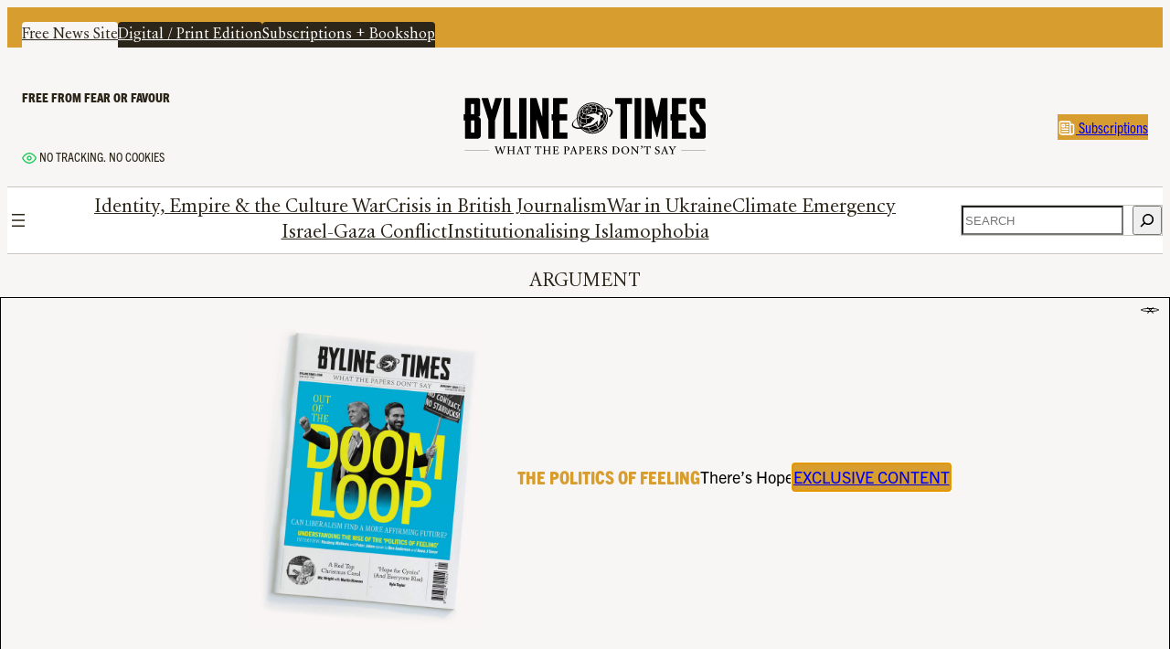

--- FILE ---
content_type: text/html; charset=UTF-8
request_url: https://bylinetimes.com/2020/06/30/the-great-loan-charge-scandal/
body_size: 25687
content:
<!DOCTYPE html>
<html lang="en-GB">
<head>
	<meta charset="UTF-8" />
	<meta name="viewport" content="width=device-width, initial-scale=1" />
<meta name='robots' content='index, follow, max-image-preview:large, max-snippet:-1, max-video-preview:-1' />

	<!-- This site is optimized with the Yoast SEO Premium plugin v26.4 (Yoast SEO v26.5) - https://yoast.com/wordpress/plugins/seo/ -->
	<link rel="canonical" href="https://bylinetimes.com/2020/06/30/the-great-loan-charge-scandal/" />
	<meta property="og:locale" content="en_GB" />
	<meta property="og:type" content="article" />
	<meta property="og:title" content="The Great Loan Charge Scandal" />
	<meta property="og:description" content="Ahead of a vote in Parliament, Steve Packham from the Loan Charge Action Group, argues that botched tax legislation and ruthless enforcement is driving thousands to despair" />
	<meta property="og:url" content="https://bylinetimes.com/2020/06/30/the-great-loan-charge-scandal/" />
	<meta property="og:site_name" content="Byline Times" />
	<meta property="article:publisher" content="https://www.facebook.com/BylineTimes/" />
	<meta property="article:published_time" content="2020-06-30T12:01:56+00:00" />
	<meta property="article:modified_time" content="2025-12-03T17:45:11+00:00" />
	<meta property="og:image" content="https://bylinetimes.com/wp-content/uploads/2019/07/MONEY-600x314.jpg" />
	<meta property="og:image:width" content="600" />
	<meta property="og:image:height" content="314" />
	<meta property="og:image:type" content="image/jpeg" />
	<meta name="author" content="Steve Packham" />
	<meta name="twitter:card" content="summary_large_image" />
	<meta name="twitter:creator" content="@BylineTimes" />
	<meta name="twitter:site" content="@BylineTimes" />
	<meta name="twitter:label1" content="Written by" />
	<meta name="twitter:data1" content="Steve Packham" />
	<meta name="twitter:label2" content="Estimated reading time" />
	<meta name="twitter:data2" content="5 minutes" />
	<script type="application/ld+json" class="yoast-schema-graph">{"@context":"https://schema.org","@graph":[{"@type":"Article","@id":"https://bylinetimes.com/2020/06/30/the-great-loan-charge-scandal/#article","isPartOf":{"@id":"https://bylinetimes.com/2020/06/30/the-great-loan-charge-scandal/"},"author":{"name":"Steve Packham","@id":"https://bylinetimes.com/#/schema/person/59367ea5672c087b545a8bc513b9441e"},"headline":"The Great Loan Charge Scandal","datePublished":"2020-06-30T12:01:56+00:00","dateModified":"2025-12-03T17:45:11+00:00","mainEntityOfPage":{"@id":"https://bylinetimes.com/2020/06/30/the-great-loan-charge-scandal/"},"wordCount":951,"publisher":{"@id":"https://bylinetimes.com/#organization"},"image":{"@id":"https://bylinetimes.com/2020/06/30/the-great-loan-charge-scandal/#primaryimage"},"thumbnailUrl":"https://bylinetimes.com/wp-content/uploads/2019/07/MONEY.jpg","articleSection":["Uncategorized"],"inLanguage":"en-GB"},{"@type":"WebPage","@id":"https://bylinetimes.com/2020/06/30/the-great-loan-charge-scandal/","url":"https://bylinetimes.com/2020/06/30/the-great-loan-charge-scandal/","name":"The Great Loan Charge Scandal &#8211; Byline Times","isPartOf":{"@id":"https://bylinetimes.com/#website"},"primaryImageOfPage":{"@id":"https://bylinetimes.com/2020/06/30/the-great-loan-charge-scandal/#primaryimage"},"image":{"@id":"https://bylinetimes.com/2020/06/30/the-great-loan-charge-scandal/#primaryimage"},"thumbnailUrl":"https://bylinetimes.com/wp-content/uploads/2019/07/MONEY.jpg","datePublished":"2020-06-30T12:01:56+00:00","dateModified":"2025-12-03T17:45:11+00:00","breadcrumb":{"@id":"https://bylinetimes.com/2020/06/30/the-great-loan-charge-scandal/#breadcrumb"},"inLanguage":"en-GB","potentialAction":[{"@type":"ReadAction","target":["https://bylinetimes.com/2020/06/30/the-great-loan-charge-scandal/"]}]},{"@type":"ImageObject","inLanguage":"en-GB","@id":"https://bylinetimes.com/2020/06/30/the-great-loan-charge-scandal/#primaryimage","url":"https://bylinetimes.com/wp-content/uploads/2019/07/MONEY.jpg","contentUrl":"https://bylinetimes.com/wp-content/uploads/2019/07/MONEY.jpg","width":2464,"height":1643,"caption":"File photo dated 12/09/18 of plastic models on a pile of coins and bank notes. Figures released by HM Revenue and Customs (HMRC) show that on August 31 2018 there were 7.33 million families in receipt of child benefit - a fall of around 51,000 compared with a year earlier."},{"@type":"BreadcrumbList","@id":"https://bylinetimes.com/2020/06/30/the-great-loan-charge-scandal/#breadcrumb","itemListElement":[{"@type":"ListItem","position":1,"name":"Home","item":"https://bylinetimes.com/"},{"@type":"ListItem","position":2,"name":"The Great Loan Charge Scandal"}]},{"@type":"WebSite","@id":"https://bylinetimes.com/#website","url":"https://bylinetimes.com/","name":"Byline Times","description":"What the Papers Don‘t Say","publisher":{"@id":"https://bylinetimes.com/#organization"},"potentialAction":[{"@type":"SearchAction","target":{"@type":"EntryPoint","urlTemplate":"https://bylinetimes.com/?s={search_term_string}"},"query-input":{"@type":"PropertyValueSpecification","valueRequired":true,"valueName":"search_term_string"}}],"inLanguage":"en-GB"},{"@type":"Organization","@id":"https://bylinetimes.com/#organization","name":"Byline Times","url":"https://bylinetimes.com/","logo":{"@type":"ImageObject","inLanguage":"en-GB","@id":"https://bylinetimes.com/#/schema/logo/image/","url":"https://bylinetimes.com/wp-content/uploads/2019/03/masthead.svg","contentUrl":"https://bylinetimes.com/wp-content/uploads/2019/03/masthead.svg","width":664,"height":163,"caption":"Byline Times"},"image":{"@id":"https://bylinetimes.com/#/schema/logo/image/"},"sameAs":["https://www.facebook.com/BylineTimes/","https://x.com/BylineTimes"]},{"@type":"Person","@id":"https://bylinetimes.com/#/schema/person/59367ea5672c087b545a8bc513b9441e","name":"Steve Packham","url":"https://bylinetimes.com/author/stevepackham/"}]}</script>
	<!-- / Yoast SEO Premium plugin. -->


<title>The Great Loan Charge Scandal &#8211; Byline Times</title>
<link rel='dns-prefetch' href='//stats.wp.com' />
<link rel="alternate" title="oEmbed (JSON)" type="application/json+oembed" href="https://bylinetimes.com/wp-json/oembed/1.0/embed?url=https%3A%2F%2Fbylinetimes.com%2F2020%2F06%2F30%2Fthe-great-loan-charge-scandal%2F" />
<link rel="alternate" title="oEmbed (XML)" type="text/xml+oembed" href="https://bylinetimes.com/wp-json/oembed/1.0/embed?url=https%3A%2F%2Fbylinetimes.com%2F2020%2F06%2F30%2Fthe-great-loan-charge-scandal%2F&#038;format=xml" />
<style id='wp-img-auto-sizes-contain-inline-css'>
img:is([sizes=auto i],[sizes^="auto," i]){contain-intrinsic-size:3000px 1500px}
/*# sourceURL=wp-img-auto-sizes-contain-inline-css */
</style>
<style id='wp-block-navigation-link-inline-css'>
.wp-block-navigation .wp-block-navigation-item__label{overflow-wrap:break-word}.wp-block-navigation .wp-block-navigation-item__description{display:none}.link-ui-tools{outline:1px solid #f0f0f0;padding:8px}.link-ui-block-inserter{padding-top:8px}.link-ui-block-inserter__back{margin-left:8px;text-transform:uppercase}
/*# sourceURL=https://bylinetimes.com/wp-includes/blocks/navigation-link/style.min.css */
</style>
<link rel='stylesheet' id='wp-block-navigation-css' href='https://bylinetimes.com/wp-includes/blocks/navigation/style.min.css?ver=6.9' media='all' />
<style id='wp-block-spacer-inline-css'>
.wp-block-spacer{clear:both}
/*# sourceURL=https://bylinetimes.com/wp-includes/blocks/spacer/style.min.css */
</style>
<style id='wp-block-heading-inline-css'>
h1:where(.wp-block-heading).has-background,h2:where(.wp-block-heading).has-background,h3:where(.wp-block-heading).has-background,h4:where(.wp-block-heading).has-background,h5:where(.wp-block-heading).has-background,h6:where(.wp-block-heading).has-background{padding:1.25em 2.375em}h1.has-text-align-left[style*=writing-mode]:where([style*=vertical-lr]),h1.has-text-align-right[style*=writing-mode]:where([style*=vertical-rl]),h2.has-text-align-left[style*=writing-mode]:where([style*=vertical-lr]),h2.has-text-align-right[style*=writing-mode]:where([style*=vertical-rl]),h3.has-text-align-left[style*=writing-mode]:where([style*=vertical-lr]),h3.has-text-align-right[style*=writing-mode]:where([style*=vertical-rl]),h4.has-text-align-left[style*=writing-mode]:where([style*=vertical-lr]),h4.has-text-align-right[style*=writing-mode]:where([style*=vertical-rl]),h5.has-text-align-left[style*=writing-mode]:where([style*=vertical-lr]),h5.has-text-align-right[style*=writing-mode]:where([style*=vertical-rl]),h6.has-text-align-left[style*=writing-mode]:where([style*=vertical-lr]),h6.has-text-align-right[style*=writing-mode]:where([style*=vertical-rl]){rotate:180deg}
/*# sourceURL=https://bylinetimes.com/wp-includes/blocks/heading/style.min.css */
</style>
<style id='wp-block-group-inline-css'>
.wp-block-group{box-sizing:border-box}:where(.wp-block-group.wp-block-group-is-layout-constrained){position:relative}
/*# sourceURL=https://bylinetimes.com/wp-includes/blocks/group/style.min.css */
</style>
<style id='wp-block-image-inline-css'>
.wp-block-image>a,.wp-block-image>figure>a{display:inline-block}.wp-block-image img{box-sizing:border-box;height:auto;max-width:100%;vertical-align:bottom}@media not (prefers-reduced-motion){.wp-block-image img.hide{visibility:hidden}.wp-block-image img.show{animation:show-content-image .4s}}.wp-block-image[style*=border-radius] img,.wp-block-image[style*=border-radius]>a{border-radius:inherit}.wp-block-image.has-custom-border img{box-sizing:border-box}.wp-block-image.aligncenter{text-align:center}.wp-block-image.alignfull>a,.wp-block-image.alignwide>a{width:100%}.wp-block-image.alignfull img,.wp-block-image.alignwide img{height:auto;width:100%}.wp-block-image .aligncenter,.wp-block-image .alignleft,.wp-block-image .alignright,.wp-block-image.aligncenter,.wp-block-image.alignleft,.wp-block-image.alignright{display:table}.wp-block-image .aligncenter>figcaption,.wp-block-image .alignleft>figcaption,.wp-block-image .alignright>figcaption,.wp-block-image.aligncenter>figcaption,.wp-block-image.alignleft>figcaption,.wp-block-image.alignright>figcaption{caption-side:bottom;display:table-caption}.wp-block-image .alignleft{float:left;margin:.5em 1em .5em 0}.wp-block-image .alignright{float:right;margin:.5em 0 .5em 1em}.wp-block-image .aligncenter{margin-left:auto;margin-right:auto}.wp-block-image :where(figcaption){margin-bottom:1em;margin-top:.5em}.wp-block-image.is-style-circle-mask img{border-radius:9999px}@supports ((-webkit-mask-image:none) or (mask-image:none)) or (-webkit-mask-image:none){.wp-block-image.is-style-circle-mask img{border-radius:0;-webkit-mask-image:url('data:image/svg+xml;utf8,<svg viewBox="0 0 100 100" xmlns="http://www.w3.org/2000/svg"><circle cx="50" cy="50" r="50"/></svg>');mask-image:url('data:image/svg+xml;utf8,<svg viewBox="0 0 100 100" xmlns="http://www.w3.org/2000/svg"><circle cx="50" cy="50" r="50"/></svg>');mask-mode:alpha;-webkit-mask-position:center;mask-position:center;-webkit-mask-repeat:no-repeat;mask-repeat:no-repeat;-webkit-mask-size:contain;mask-size:contain}}:root :where(.wp-block-image.is-style-rounded img,.wp-block-image .is-style-rounded img){border-radius:9999px}.wp-block-image figure{margin:0}.wp-lightbox-container{display:flex;flex-direction:column;position:relative}.wp-lightbox-container img{cursor:zoom-in}.wp-lightbox-container img:hover+button{opacity:1}.wp-lightbox-container button{align-items:center;backdrop-filter:blur(16px) saturate(180%);background-color:#5a5a5a40;border:none;border-radius:4px;cursor:zoom-in;display:flex;height:20px;justify-content:center;opacity:0;padding:0;position:absolute;right:16px;text-align:center;top:16px;width:20px;z-index:100}@media not (prefers-reduced-motion){.wp-lightbox-container button{transition:opacity .2s ease}}.wp-lightbox-container button:focus-visible{outline:3px auto #5a5a5a40;outline:3px auto -webkit-focus-ring-color;outline-offset:3px}.wp-lightbox-container button:hover{cursor:pointer;opacity:1}.wp-lightbox-container button:focus{opacity:1}.wp-lightbox-container button:focus,.wp-lightbox-container button:hover,.wp-lightbox-container button:not(:hover):not(:active):not(.has-background){background-color:#5a5a5a40;border:none}.wp-lightbox-overlay{box-sizing:border-box;cursor:zoom-out;height:100vh;left:0;overflow:hidden;position:fixed;top:0;visibility:hidden;width:100%;z-index:100000}.wp-lightbox-overlay .close-button{align-items:center;cursor:pointer;display:flex;justify-content:center;min-height:40px;min-width:40px;padding:0;position:absolute;right:calc(env(safe-area-inset-right) + 16px);top:calc(env(safe-area-inset-top) + 16px);z-index:5000000}.wp-lightbox-overlay .close-button:focus,.wp-lightbox-overlay .close-button:hover,.wp-lightbox-overlay .close-button:not(:hover):not(:active):not(.has-background){background:none;border:none}.wp-lightbox-overlay .lightbox-image-container{height:var(--wp--lightbox-container-height);left:50%;overflow:hidden;position:absolute;top:50%;transform:translate(-50%,-50%);transform-origin:top left;width:var(--wp--lightbox-container-width);z-index:9999999999}.wp-lightbox-overlay .wp-block-image{align-items:center;box-sizing:border-box;display:flex;height:100%;justify-content:center;margin:0;position:relative;transform-origin:0 0;width:100%;z-index:3000000}.wp-lightbox-overlay .wp-block-image img{height:var(--wp--lightbox-image-height);min-height:var(--wp--lightbox-image-height);min-width:var(--wp--lightbox-image-width);width:var(--wp--lightbox-image-width)}.wp-lightbox-overlay .wp-block-image figcaption{display:none}.wp-lightbox-overlay button{background:none;border:none}.wp-lightbox-overlay .scrim{background-color:#fff;height:100%;opacity:.9;position:absolute;width:100%;z-index:2000000}.wp-lightbox-overlay.active{visibility:visible}@media not (prefers-reduced-motion){.wp-lightbox-overlay.active{animation:turn-on-visibility .25s both}.wp-lightbox-overlay.active img{animation:turn-on-visibility .35s both}.wp-lightbox-overlay.show-closing-animation:not(.active){animation:turn-off-visibility .35s both}.wp-lightbox-overlay.show-closing-animation:not(.active) img{animation:turn-off-visibility .25s both}.wp-lightbox-overlay.zoom.active{animation:none;opacity:1;visibility:visible}.wp-lightbox-overlay.zoom.active .lightbox-image-container{animation:lightbox-zoom-in .4s}.wp-lightbox-overlay.zoom.active .lightbox-image-container img{animation:none}.wp-lightbox-overlay.zoom.active .scrim{animation:turn-on-visibility .4s forwards}.wp-lightbox-overlay.zoom.show-closing-animation:not(.active){animation:none}.wp-lightbox-overlay.zoom.show-closing-animation:not(.active) .lightbox-image-container{animation:lightbox-zoom-out .4s}.wp-lightbox-overlay.zoom.show-closing-animation:not(.active) .lightbox-image-container img{animation:none}.wp-lightbox-overlay.zoom.show-closing-animation:not(.active) .scrim{animation:turn-off-visibility .4s forwards}}@keyframes show-content-image{0%{visibility:hidden}99%{visibility:hidden}to{visibility:visible}}@keyframes turn-on-visibility{0%{opacity:0}to{opacity:1}}@keyframes turn-off-visibility{0%{opacity:1;visibility:visible}99%{opacity:0;visibility:visible}to{opacity:0;visibility:hidden}}@keyframes lightbox-zoom-in{0%{transform:translate(calc((-100vw + var(--wp--lightbox-scrollbar-width))/2 + var(--wp--lightbox-initial-left-position)),calc(-50vh + var(--wp--lightbox-initial-top-position))) scale(var(--wp--lightbox-scale))}to{transform:translate(-50%,-50%) scale(1)}}@keyframes lightbox-zoom-out{0%{transform:translate(-50%,-50%) scale(1);visibility:visible}99%{visibility:visible}to{transform:translate(calc((-100vw + var(--wp--lightbox-scrollbar-width))/2 + var(--wp--lightbox-initial-left-position)),calc(-50vh + var(--wp--lightbox-initial-top-position))) scale(var(--wp--lightbox-scale));visibility:hidden}}
/*# sourceURL=https://bylinetimes.com/wp-includes/blocks/image/style.min.css */
</style>
<style id='wp-block-button-inline-css'>
.wp-block-button__link{align-content:center;box-sizing:border-box;cursor:pointer;display:inline-block;height:100%;text-align:center;word-break:break-word}.wp-block-button__link.aligncenter{text-align:center}.wp-block-button__link.alignright{text-align:right}:where(.wp-block-button__link){border-radius:9999px;box-shadow:none;padding:calc(.667em + 2px) calc(1.333em + 2px);text-decoration:none}.wp-block-button[style*=text-decoration] .wp-block-button__link{text-decoration:inherit}.wp-block-buttons>.wp-block-button.has-custom-width{max-width:none}.wp-block-buttons>.wp-block-button.has-custom-width .wp-block-button__link{width:100%}.wp-block-buttons>.wp-block-button.has-custom-font-size .wp-block-button__link{font-size:inherit}.wp-block-buttons>.wp-block-button.wp-block-button__width-25{width:calc(25% - var(--wp--style--block-gap, .5em)*.75)}.wp-block-buttons>.wp-block-button.wp-block-button__width-50{width:calc(50% - var(--wp--style--block-gap, .5em)*.5)}.wp-block-buttons>.wp-block-button.wp-block-button__width-75{width:calc(75% - var(--wp--style--block-gap, .5em)*.25)}.wp-block-buttons>.wp-block-button.wp-block-button__width-100{flex-basis:100%;width:100%}.wp-block-buttons.is-vertical>.wp-block-button.wp-block-button__width-25{width:25%}.wp-block-buttons.is-vertical>.wp-block-button.wp-block-button__width-50{width:50%}.wp-block-buttons.is-vertical>.wp-block-button.wp-block-button__width-75{width:75%}.wp-block-button.is-style-squared,.wp-block-button__link.wp-block-button.is-style-squared{border-radius:0}.wp-block-button.no-border-radius,.wp-block-button__link.no-border-radius{border-radius:0!important}:root :where(.wp-block-button .wp-block-button__link.is-style-outline),:root :where(.wp-block-button.is-style-outline>.wp-block-button__link){border:2px solid;padding:.667em 1.333em}:root :where(.wp-block-button .wp-block-button__link.is-style-outline:not(.has-text-color)),:root :where(.wp-block-button.is-style-outline>.wp-block-button__link:not(.has-text-color)){color:currentColor}:root :where(.wp-block-button .wp-block-button__link.is-style-outline:not(.has-background)),:root :where(.wp-block-button.is-style-outline>.wp-block-button__link:not(.has-background)){background-color:initial;background-image:none}
/*# sourceURL=https://bylinetimes.com/wp-includes/blocks/button/style.min.css */
</style>
<style id='wp-block-buttons-inline-css'>
.wp-block-buttons{box-sizing:border-box}.wp-block-buttons.is-vertical{flex-direction:column}.wp-block-buttons.is-vertical>.wp-block-button:last-child{margin-bottom:0}.wp-block-buttons>.wp-block-button{display:inline-block;margin:0}.wp-block-buttons.is-content-justification-left{justify-content:flex-start}.wp-block-buttons.is-content-justification-left.is-vertical{align-items:flex-start}.wp-block-buttons.is-content-justification-center{justify-content:center}.wp-block-buttons.is-content-justification-center.is-vertical{align-items:center}.wp-block-buttons.is-content-justification-right{justify-content:flex-end}.wp-block-buttons.is-content-justification-right.is-vertical{align-items:flex-end}.wp-block-buttons.is-content-justification-space-between{justify-content:space-between}.wp-block-buttons.aligncenter{text-align:center}.wp-block-buttons:not(.is-content-justification-space-between,.is-content-justification-right,.is-content-justification-left,.is-content-justification-center) .wp-block-button.aligncenter{margin-left:auto;margin-right:auto;width:100%}.wp-block-buttons[style*=text-decoration] .wp-block-button,.wp-block-buttons[style*=text-decoration] .wp-block-button__link{text-decoration:inherit}.wp-block-buttons.has-custom-font-size .wp-block-button__link{font-size:inherit}.wp-block-buttons .wp-block-button__link{width:100%}.wp-block-button.aligncenter{text-align:center}
/*# sourceURL=https://bylinetimes.com/wp-includes/blocks/buttons/style.min.css */
</style>
<style id='wp-block-columns-inline-css'>
.wp-block-columns{box-sizing:border-box;display:flex;flex-wrap:wrap!important}@media (min-width:782px){.wp-block-columns{flex-wrap:nowrap!important}}.wp-block-columns{align-items:normal!important}.wp-block-columns.are-vertically-aligned-top{align-items:flex-start}.wp-block-columns.are-vertically-aligned-center{align-items:center}.wp-block-columns.are-vertically-aligned-bottom{align-items:flex-end}@media (max-width:781px){.wp-block-columns:not(.is-not-stacked-on-mobile)>.wp-block-column{flex-basis:100%!important}}@media (min-width:782px){.wp-block-columns:not(.is-not-stacked-on-mobile)>.wp-block-column{flex-basis:0;flex-grow:1}.wp-block-columns:not(.is-not-stacked-on-mobile)>.wp-block-column[style*=flex-basis]{flex-grow:0}}.wp-block-columns.is-not-stacked-on-mobile{flex-wrap:nowrap!important}.wp-block-columns.is-not-stacked-on-mobile>.wp-block-column{flex-basis:0;flex-grow:1}.wp-block-columns.is-not-stacked-on-mobile>.wp-block-column[style*=flex-basis]{flex-grow:0}:where(.wp-block-columns){margin-bottom:1.75em}:where(.wp-block-columns.has-background){padding:1.25em 2.375em}.wp-block-column{flex-grow:1;min-width:0;overflow-wrap:break-word;word-break:break-word}.wp-block-column.is-vertically-aligned-top{align-self:flex-start}.wp-block-column.is-vertically-aligned-center{align-self:center}.wp-block-column.is-vertically-aligned-bottom{align-self:flex-end}.wp-block-column.is-vertically-aligned-stretch{align-self:stretch}.wp-block-column.is-vertically-aligned-bottom,.wp-block-column.is-vertically-aligned-center,.wp-block-column.is-vertically-aligned-top{width:100%}
/*# sourceURL=https://bylinetimes.com/wp-includes/blocks/columns/style.min.css */
</style>
<style id='wp-block-search-inline-css'>
.wp-block-search__button{margin-left:10px;word-break:normal}.wp-block-search__button.has-icon{line-height:0}.wp-block-search__button svg{height:1.25em;min-height:24px;min-width:24px;width:1.25em;fill:currentColor;vertical-align:text-bottom}:where(.wp-block-search__button){border:1px solid #ccc;padding:6px 10px}.wp-block-search__inside-wrapper{display:flex;flex:auto;flex-wrap:nowrap;max-width:100%}.wp-block-search__label{width:100%}.wp-block-search.wp-block-search__button-only .wp-block-search__button{box-sizing:border-box;display:flex;flex-shrink:0;justify-content:center;margin-left:0;max-width:100%}.wp-block-search.wp-block-search__button-only .wp-block-search__inside-wrapper{min-width:0!important;transition-property:width}.wp-block-search.wp-block-search__button-only .wp-block-search__input{flex-basis:100%;transition-duration:.3s}.wp-block-search.wp-block-search__button-only.wp-block-search__searchfield-hidden,.wp-block-search.wp-block-search__button-only.wp-block-search__searchfield-hidden .wp-block-search__inside-wrapper{overflow:hidden}.wp-block-search.wp-block-search__button-only.wp-block-search__searchfield-hidden .wp-block-search__input{border-left-width:0!important;border-right-width:0!important;flex-basis:0;flex-grow:0;margin:0;min-width:0!important;padding-left:0!important;padding-right:0!important;width:0!important}:where(.wp-block-search__input){appearance:none;border:1px solid #949494;flex-grow:1;font-family:inherit;font-size:inherit;font-style:inherit;font-weight:inherit;letter-spacing:inherit;line-height:inherit;margin-left:0;margin-right:0;min-width:3rem;padding:8px;text-decoration:unset!important;text-transform:inherit}:where(.wp-block-search__button-inside .wp-block-search__inside-wrapper){background-color:#fff;border:1px solid #949494;box-sizing:border-box;padding:4px}:where(.wp-block-search__button-inside .wp-block-search__inside-wrapper) .wp-block-search__input{border:none;border-radius:0;padding:0 4px}:where(.wp-block-search__button-inside .wp-block-search__inside-wrapper) .wp-block-search__input:focus{outline:none}:where(.wp-block-search__button-inside .wp-block-search__inside-wrapper) :where(.wp-block-search__button){padding:4px 8px}.wp-block-search.aligncenter .wp-block-search__inside-wrapper{margin:auto}.wp-block[data-align=right] .wp-block-search.wp-block-search__button-only .wp-block-search__inside-wrapper{float:right}
/*# sourceURL=https://bylinetimes.com/wp-includes/blocks/search/style.min.css */
</style>
<style id='wp-block-paragraph-inline-css'>
.is-small-text{font-size:.875em}.is-regular-text{font-size:1em}.is-large-text{font-size:2.25em}.is-larger-text{font-size:3em}.has-drop-cap:not(:focus):first-letter{float:left;font-size:8.4em;font-style:normal;font-weight:100;line-height:.68;margin:.05em .1em 0 0;text-transform:uppercase}body.rtl .has-drop-cap:not(:focus):first-letter{float:none;margin-left:.1em}p.has-drop-cap.has-background{overflow:hidden}:root :where(p.has-background){padding:1.25em 2.375em}:where(p.has-text-color:not(.has-link-color)) a{color:inherit}p.has-text-align-left[style*="writing-mode:vertical-lr"],p.has-text-align-right[style*="writing-mode:vertical-rl"]{rotate:180deg}
/*# sourceURL=https://bylinetimes.com/wp-includes/blocks/paragraph/style.min.css */
</style>
<style id='wp-block-post-terms-inline-css'>
.wp-block-post-terms{box-sizing:border-box}.wp-block-post-terms .wp-block-post-terms__separator{white-space:pre-wrap}
/*# sourceURL=https://bylinetimes.com/wp-includes/blocks/post-terms/style.min.css */
</style>
<style id='wp-block-post-title-inline-css'>
.wp-block-post-title{box-sizing:border-box;word-break:break-word}.wp-block-post-title :where(a){display:inline-block;font-family:inherit;font-size:inherit;font-style:inherit;font-weight:inherit;letter-spacing:inherit;line-height:inherit;text-decoration:inherit}
/*# sourceURL=https://bylinetimes.com/wp-includes/blocks/post-title/style.min.css */
</style>
<style id='wp-block-post-excerpt-inline-css'>
:where(.wp-block-post-excerpt){box-sizing:border-box;margin-bottom:var(--wp--style--block-gap);margin-top:var(--wp--style--block-gap)}.wp-block-post-excerpt__excerpt{margin-bottom:0;margin-top:0}.wp-block-post-excerpt__more-text{margin-bottom:0;margin-top:var(--wp--style--block-gap)}.wp-block-post-excerpt__more-link{display:inline-block}
/*# sourceURL=https://bylinetimes.com/wp-includes/blocks/post-excerpt/style.min.css */
</style>
<style id='wp-block-post-author-name-inline-css'>
.wp-block-post-author-name{box-sizing:border-box}
/*# sourceURL=https://bylinetimes.com/wp-includes/blocks/post-author-name/style.min.css */
</style>
<style id='wp-block-post-date-inline-css'>
.wp-block-post-date{box-sizing:border-box}
/*# sourceURL=https://bylinetimes.com/wp-includes/blocks/post-date/style.min.css */
</style>
<style id='wp-block-post-featured-image-inline-css'>
.wp-block-post-featured-image{margin-left:0;margin-right:0}.wp-block-post-featured-image a{display:block;height:100%}.wp-block-post-featured-image :where(img){box-sizing:border-box;height:auto;max-width:100%;vertical-align:bottom;width:100%}.wp-block-post-featured-image.alignfull img,.wp-block-post-featured-image.alignwide img{width:100%}.wp-block-post-featured-image .wp-block-post-featured-image__overlay.has-background-dim{background-color:#000;inset:0;position:absolute}.wp-block-post-featured-image{position:relative}.wp-block-post-featured-image .wp-block-post-featured-image__overlay.has-background-gradient{background-color:initial}.wp-block-post-featured-image .wp-block-post-featured-image__overlay.has-background-dim-0{opacity:0}.wp-block-post-featured-image .wp-block-post-featured-image__overlay.has-background-dim-10{opacity:.1}.wp-block-post-featured-image .wp-block-post-featured-image__overlay.has-background-dim-20{opacity:.2}.wp-block-post-featured-image .wp-block-post-featured-image__overlay.has-background-dim-30{opacity:.3}.wp-block-post-featured-image .wp-block-post-featured-image__overlay.has-background-dim-40{opacity:.4}.wp-block-post-featured-image .wp-block-post-featured-image__overlay.has-background-dim-50{opacity:.5}.wp-block-post-featured-image .wp-block-post-featured-image__overlay.has-background-dim-60{opacity:.6}.wp-block-post-featured-image .wp-block-post-featured-image__overlay.has-background-dim-70{opacity:.7}.wp-block-post-featured-image .wp-block-post-featured-image__overlay.has-background-dim-80{opacity:.8}.wp-block-post-featured-image .wp-block-post-featured-image__overlay.has-background-dim-90{opacity:.9}.wp-block-post-featured-image .wp-block-post-featured-image__overlay.has-background-dim-100{opacity:1}.wp-block-post-featured-image:where(.alignleft,.alignright){width:100%}
/*# sourceURL=https://bylinetimes.com/wp-includes/blocks/post-featured-image/style.min.css */
</style>
<style id='wp-block-social-links-inline-css'>
.wp-block-social-links{background:none;box-sizing:border-box;margin-left:0;padding-left:0;padding-right:0;text-indent:0}.wp-block-social-links .wp-social-link a,.wp-block-social-links .wp-social-link a:hover{border-bottom:0;box-shadow:none;text-decoration:none}.wp-block-social-links .wp-social-link svg{height:1em;width:1em}.wp-block-social-links .wp-social-link span:not(.screen-reader-text){font-size:.65em;margin-left:.5em;margin-right:.5em}.wp-block-social-links.has-small-icon-size{font-size:16px}.wp-block-social-links,.wp-block-social-links.has-normal-icon-size{font-size:24px}.wp-block-social-links.has-large-icon-size{font-size:36px}.wp-block-social-links.has-huge-icon-size{font-size:48px}.wp-block-social-links.aligncenter{display:flex;justify-content:center}.wp-block-social-links.alignright{justify-content:flex-end}.wp-block-social-link{border-radius:9999px;display:block}@media not (prefers-reduced-motion){.wp-block-social-link{transition:transform .1s ease}}.wp-block-social-link{height:auto}.wp-block-social-link a{align-items:center;display:flex;line-height:0}.wp-block-social-link:hover{transform:scale(1.1)}.wp-block-social-links .wp-block-social-link.wp-social-link{display:inline-block;margin:0;padding:0}.wp-block-social-links .wp-block-social-link.wp-social-link .wp-block-social-link-anchor,.wp-block-social-links .wp-block-social-link.wp-social-link .wp-block-social-link-anchor svg,.wp-block-social-links .wp-block-social-link.wp-social-link .wp-block-social-link-anchor:active,.wp-block-social-links .wp-block-social-link.wp-social-link .wp-block-social-link-anchor:hover,.wp-block-social-links .wp-block-social-link.wp-social-link .wp-block-social-link-anchor:visited{color:currentColor;fill:currentColor}:where(.wp-block-social-links:not(.is-style-logos-only)) .wp-social-link{background-color:#f0f0f0;color:#444}:where(.wp-block-social-links:not(.is-style-logos-only)) .wp-social-link-amazon{background-color:#f90;color:#fff}:where(.wp-block-social-links:not(.is-style-logos-only)) .wp-social-link-bandcamp{background-color:#1ea0c3;color:#fff}:where(.wp-block-social-links:not(.is-style-logos-only)) .wp-social-link-behance{background-color:#0757fe;color:#fff}:where(.wp-block-social-links:not(.is-style-logos-only)) .wp-social-link-bluesky{background-color:#0a7aff;color:#fff}:where(.wp-block-social-links:not(.is-style-logos-only)) .wp-social-link-codepen{background-color:#1e1f26;color:#fff}:where(.wp-block-social-links:not(.is-style-logos-only)) .wp-social-link-deviantart{background-color:#02e49b;color:#fff}:where(.wp-block-social-links:not(.is-style-logos-only)) .wp-social-link-discord{background-color:#5865f2;color:#fff}:where(.wp-block-social-links:not(.is-style-logos-only)) .wp-social-link-dribbble{background-color:#e94c89;color:#fff}:where(.wp-block-social-links:not(.is-style-logos-only)) .wp-social-link-dropbox{background-color:#4280ff;color:#fff}:where(.wp-block-social-links:not(.is-style-logos-only)) .wp-social-link-etsy{background-color:#f45800;color:#fff}:where(.wp-block-social-links:not(.is-style-logos-only)) .wp-social-link-facebook{background-color:#0866ff;color:#fff}:where(.wp-block-social-links:not(.is-style-logos-only)) .wp-social-link-fivehundredpx{background-color:#000;color:#fff}:where(.wp-block-social-links:not(.is-style-logos-only)) .wp-social-link-flickr{background-color:#0461dd;color:#fff}:where(.wp-block-social-links:not(.is-style-logos-only)) .wp-social-link-foursquare{background-color:#e65678;color:#fff}:where(.wp-block-social-links:not(.is-style-logos-only)) .wp-social-link-github{background-color:#24292d;color:#fff}:where(.wp-block-social-links:not(.is-style-logos-only)) .wp-social-link-goodreads{background-color:#eceadd;color:#382110}:where(.wp-block-social-links:not(.is-style-logos-only)) .wp-social-link-google{background-color:#ea4434;color:#fff}:where(.wp-block-social-links:not(.is-style-logos-only)) .wp-social-link-gravatar{background-color:#1d4fc4;color:#fff}:where(.wp-block-social-links:not(.is-style-logos-only)) .wp-social-link-instagram{background-color:#f00075;color:#fff}:where(.wp-block-social-links:not(.is-style-logos-only)) .wp-social-link-lastfm{background-color:#e21b24;color:#fff}:where(.wp-block-social-links:not(.is-style-logos-only)) .wp-social-link-linkedin{background-color:#0d66c2;color:#fff}:where(.wp-block-social-links:not(.is-style-logos-only)) .wp-social-link-mastodon{background-color:#3288d4;color:#fff}:where(.wp-block-social-links:not(.is-style-logos-only)) .wp-social-link-medium{background-color:#000;color:#fff}:where(.wp-block-social-links:not(.is-style-logos-only)) .wp-social-link-meetup{background-color:#f6405f;color:#fff}:where(.wp-block-social-links:not(.is-style-logos-only)) .wp-social-link-patreon{background-color:#000;color:#fff}:where(.wp-block-social-links:not(.is-style-logos-only)) .wp-social-link-pinterest{background-color:#e60122;color:#fff}:where(.wp-block-social-links:not(.is-style-logos-only)) .wp-social-link-pocket{background-color:#ef4155;color:#fff}:where(.wp-block-social-links:not(.is-style-logos-only)) .wp-social-link-reddit{background-color:#ff4500;color:#fff}:where(.wp-block-social-links:not(.is-style-logos-only)) .wp-social-link-skype{background-color:#0478d7;color:#fff}:where(.wp-block-social-links:not(.is-style-logos-only)) .wp-social-link-snapchat{background-color:#fefc00;color:#fff;stroke:#000}:where(.wp-block-social-links:not(.is-style-logos-only)) .wp-social-link-soundcloud{background-color:#ff5600;color:#fff}:where(.wp-block-social-links:not(.is-style-logos-only)) .wp-social-link-spotify{background-color:#1bd760;color:#fff}:where(.wp-block-social-links:not(.is-style-logos-only)) .wp-social-link-telegram{background-color:#2aabee;color:#fff}:where(.wp-block-social-links:not(.is-style-logos-only)) .wp-social-link-threads{background-color:#000;color:#fff}:where(.wp-block-social-links:not(.is-style-logos-only)) .wp-social-link-tiktok{background-color:#000;color:#fff}:where(.wp-block-social-links:not(.is-style-logos-only)) .wp-social-link-tumblr{background-color:#011835;color:#fff}:where(.wp-block-social-links:not(.is-style-logos-only)) .wp-social-link-twitch{background-color:#6440a4;color:#fff}:where(.wp-block-social-links:not(.is-style-logos-only)) .wp-social-link-twitter{background-color:#1da1f2;color:#fff}:where(.wp-block-social-links:not(.is-style-logos-only)) .wp-social-link-vimeo{background-color:#1eb7ea;color:#fff}:where(.wp-block-social-links:not(.is-style-logos-only)) .wp-social-link-vk{background-color:#4680c2;color:#fff}:where(.wp-block-social-links:not(.is-style-logos-only)) .wp-social-link-wordpress{background-color:#3499cd;color:#fff}:where(.wp-block-social-links:not(.is-style-logos-only)) .wp-social-link-whatsapp{background-color:#25d366;color:#fff}:where(.wp-block-social-links:not(.is-style-logos-only)) .wp-social-link-x{background-color:#000;color:#fff}:where(.wp-block-social-links:not(.is-style-logos-only)) .wp-social-link-yelp{background-color:#d32422;color:#fff}:where(.wp-block-social-links:not(.is-style-logos-only)) .wp-social-link-youtube{background-color:red;color:#fff}:where(.wp-block-social-links.is-style-logos-only) .wp-social-link{background:none}:where(.wp-block-social-links.is-style-logos-only) .wp-social-link svg{height:1.25em;width:1.25em}:where(.wp-block-social-links.is-style-logos-only) .wp-social-link-amazon{color:#f90}:where(.wp-block-social-links.is-style-logos-only) .wp-social-link-bandcamp{color:#1ea0c3}:where(.wp-block-social-links.is-style-logos-only) .wp-social-link-behance{color:#0757fe}:where(.wp-block-social-links.is-style-logos-only) .wp-social-link-bluesky{color:#0a7aff}:where(.wp-block-social-links.is-style-logos-only) .wp-social-link-codepen{color:#1e1f26}:where(.wp-block-social-links.is-style-logos-only) .wp-social-link-deviantart{color:#02e49b}:where(.wp-block-social-links.is-style-logos-only) .wp-social-link-discord{color:#5865f2}:where(.wp-block-social-links.is-style-logos-only) .wp-social-link-dribbble{color:#e94c89}:where(.wp-block-social-links.is-style-logos-only) .wp-social-link-dropbox{color:#4280ff}:where(.wp-block-social-links.is-style-logos-only) .wp-social-link-etsy{color:#f45800}:where(.wp-block-social-links.is-style-logos-only) .wp-social-link-facebook{color:#0866ff}:where(.wp-block-social-links.is-style-logos-only) .wp-social-link-fivehundredpx{color:#000}:where(.wp-block-social-links.is-style-logos-only) .wp-social-link-flickr{color:#0461dd}:where(.wp-block-social-links.is-style-logos-only) .wp-social-link-foursquare{color:#e65678}:where(.wp-block-social-links.is-style-logos-only) .wp-social-link-github{color:#24292d}:where(.wp-block-social-links.is-style-logos-only) .wp-social-link-goodreads{color:#382110}:where(.wp-block-social-links.is-style-logos-only) .wp-social-link-google{color:#ea4434}:where(.wp-block-social-links.is-style-logos-only) .wp-social-link-gravatar{color:#1d4fc4}:where(.wp-block-social-links.is-style-logos-only) .wp-social-link-instagram{color:#f00075}:where(.wp-block-social-links.is-style-logos-only) .wp-social-link-lastfm{color:#e21b24}:where(.wp-block-social-links.is-style-logos-only) .wp-social-link-linkedin{color:#0d66c2}:where(.wp-block-social-links.is-style-logos-only) .wp-social-link-mastodon{color:#3288d4}:where(.wp-block-social-links.is-style-logos-only) .wp-social-link-medium{color:#000}:where(.wp-block-social-links.is-style-logos-only) .wp-social-link-meetup{color:#f6405f}:where(.wp-block-social-links.is-style-logos-only) .wp-social-link-patreon{color:#000}:where(.wp-block-social-links.is-style-logos-only) .wp-social-link-pinterest{color:#e60122}:where(.wp-block-social-links.is-style-logos-only) .wp-social-link-pocket{color:#ef4155}:where(.wp-block-social-links.is-style-logos-only) .wp-social-link-reddit{color:#ff4500}:where(.wp-block-social-links.is-style-logos-only) .wp-social-link-skype{color:#0478d7}:where(.wp-block-social-links.is-style-logos-only) .wp-social-link-snapchat{color:#fff;stroke:#000}:where(.wp-block-social-links.is-style-logos-only) .wp-social-link-soundcloud{color:#ff5600}:where(.wp-block-social-links.is-style-logos-only) .wp-social-link-spotify{color:#1bd760}:where(.wp-block-social-links.is-style-logos-only) .wp-social-link-telegram{color:#2aabee}:where(.wp-block-social-links.is-style-logos-only) .wp-social-link-threads{color:#000}:where(.wp-block-social-links.is-style-logos-only) .wp-social-link-tiktok{color:#000}:where(.wp-block-social-links.is-style-logos-only) .wp-social-link-tumblr{color:#011835}:where(.wp-block-social-links.is-style-logos-only) .wp-social-link-twitch{color:#6440a4}:where(.wp-block-social-links.is-style-logos-only) .wp-social-link-twitter{color:#1da1f2}:where(.wp-block-social-links.is-style-logos-only) .wp-social-link-vimeo{color:#1eb7ea}:where(.wp-block-social-links.is-style-logos-only) .wp-social-link-vk{color:#4680c2}:where(.wp-block-social-links.is-style-logos-only) .wp-social-link-whatsapp{color:#25d366}:where(.wp-block-social-links.is-style-logos-only) .wp-social-link-wordpress{color:#3499cd}:where(.wp-block-social-links.is-style-logos-only) .wp-social-link-x{color:#000}:where(.wp-block-social-links.is-style-logos-only) .wp-social-link-yelp{color:#d32422}:where(.wp-block-social-links.is-style-logos-only) .wp-social-link-youtube{color:red}.wp-block-social-links.is-style-pill-shape .wp-social-link{width:auto}:root :where(.wp-block-social-links .wp-social-link a){padding:.25em}:root :where(.wp-block-social-links.is-style-logos-only .wp-social-link a){padding:0}:root :where(.wp-block-social-links.is-style-pill-shape .wp-social-link a){padding-left:.6666666667em;padding-right:.6666666667em}.wp-block-social-links:not(.has-icon-color):not(.has-icon-background-color) .wp-social-link-snapchat .wp-block-social-link-label{color:#000}
/*# sourceURL=https://bylinetimes.com/wp-includes/blocks/social-links/style.min.css */
</style>
<style id='wp-block-separator-inline-css'>
@charset "UTF-8";.wp-block-separator{border:none;border-top:2px solid}:root :where(.wp-block-separator.is-style-dots){height:auto;line-height:1;text-align:center}:root :where(.wp-block-separator.is-style-dots):before{color:currentColor;content:"···";font-family:serif;font-size:1.5em;letter-spacing:2em;padding-left:2em}.wp-block-separator.is-style-dots{background:none!important;border:none!important}
/*# sourceURL=https://bylinetimes.com/wp-includes/blocks/separator/style.min.css */
</style>
<style id='fabrica-headline-style-inline-css'>
.fhb__toolbar{display:inline-flex}.fhb__toolbar .components-toolbar:not(:first-child){border-left:0}.fhb__toolbarButton.components-toolbar__control.components-button:disabled{opacity:1}.fhb__toolbarRange{margin-right:8px}.fh__line,.fhb__line{background:transparent;display:block;font-weight:400;text-align:inherit;width:100%}.fh__line.fhb-bold,.fhb__line.fhb-bold{font-weight:700}.fh__line.fhb-italic,.fhb__line.fhb-italic{font-style:italic}.fh__line.fhb-all-caps,.fhb__line.fhb-all-caps{text-transform:uppercase}.fh__line.fhb-fs-xxs,.fhb__line.fhb-fs-xxs{font-size:1rem}.fh__line.fhb-fs-xs,.fhb__line.fhb-fs-xs{font-size:1.5rem}.fh__line.fhb-fs-s,.fhb__line.fhb-fs-s{font-size:2rem}.fh__line.fhb-fs-l,.fhb__line.fhb-fs-l{font-size:4rem}.fh__line.fhb-fs-xl,.fhb__line.fhb-fs-xl{font-size:5rem}.fh__line.fhb-fs-xxl,.fhb__line.fhb-fs-xxl{font-size:6rem}.fh__line.fhb-lh-xxs,.fhb__line.fhb-lh-xxs{line-height:.875}.fh__line.fhb-lh-xs,.fhb__line.fhb-lh-xs{line-height:.9375}.fh__line.fhb-lh-s,.fhb__line.fhb-lh-s{line-height:1}.fh__line.fhb-lh-l,.fhb__line.fhb-lh-l{line-height:1.5}.fh__line.fhb-lh-xl,.fhb__line.fhb-lh-xl{line-height:1.75}.fh__line.fhb-lh-xxl,.fhb__line.fhb-lh-xxl{line-height:2}.fhb-align-left .fh__line,.fhb-align-left .fhb__line{text-align:left}.fhb-align-center .fh__line,.fhb-align-center .fhb__line{text-align:center}.fhb-align-right .fh__line,.fhb-align-right .fhb__line{text-align:right}textarea.fhb__line{border:none;color:inherit;font-family:inherit;padding:0;text-align:inherit}textarea.fhb__line.fhb-bold{font-weight:700}textarea.fhb__line:focus{color:inherit}.wp-block-fabrica-headline__toolbar{display:inline-flex}.wp-block-fabrica-headline__toolbar .components-toolbar:not(:first-child){border-left:0}.wp-block-fabrica-headline__toolbarButton.components-toolbar__control.components-button:disabled{opacity:1}.wp-block-fabrica-headline__toolbarRange{margin-right:8px}.fhb-line{background:transparent;display:block;font-weight:400;text-align:inherit;width:100%}.fhb-line--bold{font-weight:700}.fhb-line--italic{font-style:italic}.fhb-line--all-caps{text-transform:uppercase}.fhb-line--fs-xxs{font-size:1rem}.fhb-line--fs-xs{font-size:1.5rem}.fhb-line--fs-s{font-size:2rem}.fhb-line--fs-l{font-size:4rem}.fhb-line--fs-xl{font-size:5rem}.fhb-line--fs-xxl{font-size:6rem}.fhb-line--lh-xxs{line-height:.875}.fhb-line--lh-xs{line-height:.9375}.fhb-line--lh-s{line-height:1}.fhb-line--lh-l{line-height:1.5}.fhb-line--lh-xl{line-height:1.75}.fhb-line--lh-xxl{line-height:2}.wp-block-fabrica-headline--align-left .fhb-line{text-align:left}.wp-block-fabrica-headline--align-center .fhb-line{text-align:center}.wp-block-fabrica-headline--align-right .fhb-line{text-align:right}textarea.fhb-line{border:none;color:inherit;font-family:inherit;padding:0;text-align:inherit}textarea.fhb-line--bold{font-weight:700}textarea.fhb-line:focus{color:inherit}

/*# sourceURL=https://bylinetimes.com/wp-content/plugins/fabrica-headline-block/build/index.css */
</style>
<style id='fabrica-article-preview-style-inline-css'>
.wp-block-fabrica-article-preview{display:flex;flex-direction:column;gap:1rem}.wp-block-fabrica-article-preview--alignment-left{align-items:flex-start;text-align:left}.wp-block-fabrica-article-preview--alignment-center{align-items:center;text-align:center}.wp-block-fabrica-article-preview--alignment-right{align-items:flex-end;text-align:right}.wp-block-fabrica-article-preview h2,.wp-block-fabrica-article-preview p{margin-bottom:0;margin-top:0}.wp-block-fabrica-article-preview a{color:inherit;-webkit-text-decoration:none;text-decoration:none}.wp-block-fabrica-article-preview-lede,.wp-block-fabrica-article-preview-title{white-space:pre-wrap}.wp-block-fabrica-article-preview-meta{display:flex;gap:.5rem}.wp-block-fabrica-article-preview{box-sizing:border-box;position:relative}.wp-block-fabrica-article-preview *,.wp-block-fabrica-article-preview :after,.wp-block-fabrica-article-preview :before{box-sizing:inherit}.wp-block-fabrica-article-preview--background-image:not(.wp-block),.wp-block-fabrica-article-preview--background-image>.block-editor-inner-blocks>.block-editor-block-list__layout,.wp-block-fabrica-article-preview.has-background:not(.wp-block),.wp-block-fabrica-article-preview.has-background>.block-editor-inner-blocks>.block-editor-block-list__layout{padding:1rem}.wp-block-fabrica-article-preview--background-image{z-index:0}.wp-block-fabrica-article-preview--background-image .block-editor-block-list__layout .block-editor-block-list__block[data-type="fabrica/article-preview-image"]{position:static;transform:none!important}.wp-block-fabrica-article-preview--background-image .wp-block-fabrica-article-preview-image__image{height:100%;left:0;-o-object-fit:cover;object-fit:cover;position:absolute;right:0;top:0;width:100%;z-index:-1}.wp-block-fabrica-article-preview-image__link{display:block}.wp-block-fabrica-article-preview-image__image{display:block;height:auto;max-width:100%}.wp-block-fabrica-article-preview-image__duotone-picker .components-popover__content{padding:.5rem}

/*# sourceURL=https://bylinetimes.com/wp-content/plugins/fabrica-article-preview-block/build/style-index.css */
</style>
<style id='wp-block-post-content-inline-css'>
.wp-block-post-content{display:flow-root}
/*# sourceURL=https://bylinetimes.com/wp-includes/blocks/post-content/style.min.css */
</style>
<style id='wp-block-library-inline-css'>
:root{--wp-block-synced-color:#7a00df;--wp-block-synced-color--rgb:122,0,223;--wp-bound-block-color:var(--wp-block-synced-color);--wp-editor-canvas-background:#ddd;--wp-admin-theme-color:#007cba;--wp-admin-theme-color--rgb:0,124,186;--wp-admin-theme-color-darker-10:#006ba1;--wp-admin-theme-color-darker-10--rgb:0,107,160.5;--wp-admin-theme-color-darker-20:#005a87;--wp-admin-theme-color-darker-20--rgb:0,90,135;--wp-admin-border-width-focus:2px}@media (min-resolution:192dpi){:root{--wp-admin-border-width-focus:1.5px}}.wp-element-button{cursor:pointer}:root .has-very-light-gray-background-color{background-color:#eee}:root .has-very-dark-gray-background-color{background-color:#313131}:root .has-very-light-gray-color{color:#eee}:root .has-very-dark-gray-color{color:#313131}:root .has-vivid-green-cyan-to-vivid-cyan-blue-gradient-background{background:linear-gradient(135deg,#00d084,#0693e3)}:root .has-purple-crush-gradient-background{background:linear-gradient(135deg,#34e2e4,#4721fb 50%,#ab1dfe)}:root .has-hazy-dawn-gradient-background{background:linear-gradient(135deg,#faaca8,#dad0ec)}:root .has-subdued-olive-gradient-background{background:linear-gradient(135deg,#fafae1,#67a671)}:root .has-atomic-cream-gradient-background{background:linear-gradient(135deg,#fdd79a,#004a59)}:root .has-nightshade-gradient-background{background:linear-gradient(135deg,#330968,#31cdcf)}:root .has-midnight-gradient-background{background:linear-gradient(135deg,#020381,#2874fc)}:root{--wp--preset--font-size--normal:16px;--wp--preset--font-size--huge:42px}.has-regular-font-size{font-size:1em}.has-larger-font-size{font-size:2.625em}.has-normal-font-size{font-size:var(--wp--preset--font-size--normal)}.has-huge-font-size{font-size:var(--wp--preset--font-size--huge)}.has-text-align-center{text-align:center}.has-text-align-left{text-align:left}.has-text-align-right{text-align:right}.has-fit-text{white-space:nowrap!important}#end-resizable-editor-section{display:none}.aligncenter{clear:both}.items-justified-left{justify-content:flex-start}.items-justified-center{justify-content:center}.items-justified-right{justify-content:flex-end}.items-justified-space-between{justify-content:space-between}.screen-reader-text{border:0;clip-path:inset(50%);height:1px;margin:-1px;overflow:hidden;padding:0;position:absolute;width:1px;word-wrap:normal!important}.screen-reader-text:focus{background-color:#ddd;clip-path:none;color:#444;display:block;font-size:1em;height:auto;left:5px;line-height:normal;padding:15px 23px 14px;text-decoration:none;top:5px;width:auto;z-index:100000}html :where(.has-border-color){border-style:solid}html :where([style*=border-top-color]){border-top-style:solid}html :where([style*=border-right-color]){border-right-style:solid}html :where([style*=border-bottom-color]){border-bottom-style:solid}html :where([style*=border-left-color]){border-left-style:solid}html :where([style*=border-width]){border-style:solid}html :where([style*=border-top-width]){border-top-style:solid}html :where([style*=border-right-width]){border-right-style:solid}html :where([style*=border-bottom-width]){border-bottom-style:solid}html :where([style*=border-left-width]){border-left-style:solid}html :where(img[class*=wp-image-]){height:auto;max-width:100%}:where(figure){margin:0 0 1em}html :where(.is-position-sticky){--wp-admin--admin-bar--position-offset:var(--wp-admin--admin-bar--height,0px)}@media screen and (max-width:600px){html :where(.is-position-sticky){--wp-admin--admin-bar--position-offset:0px}}
/*# sourceURL=/wp-includes/css/dist/block-library/common.min.css */
</style>
<style id='global-styles-inline-css'>
:root{--wp--preset--aspect-ratio--square: 1;--wp--preset--aspect-ratio--4-3: 4/3;--wp--preset--aspect-ratio--3-4: 3/4;--wp--preset--aspect-ratio--3-2: 3/2;--wp--preset--aspect-ratio--2-3: 2/3;--wp--preset--aspect-ratio--16-9: 16/9;--wp--preset--aspect-ratio--9-16: 9/16;--wp--preset--color--black: #000000;--wp--preset--color--cyan-bluish-gray: #abb8c3;--wp--preset--color--white: #ffffff;--wp--preset--color--pale-pink: #f78da7;--wp--preset--color--vivid-red: #cf2e2e;--wp--preset--color--luminous-vivid-orange: #ff6900;--wp--preset--color--luminous-vivid-amber: #fcb900;--wp--preset--color--light-green-cyan: #7bdcb5;--wp--preset--color--vivid-green-cyan: #00d084;--wp--preset--color--pale-cyan-blue: #8ed1fc;--wp--preset--color--vivid-cyan-blue: #0693e3;--wp--preset--color--vivid-purple: #9b51e0;--wp--preset--color--off-white: var(--color-off-white);--wp--preset--color--off-black: var(--color-off-black);--wp--preset--color--sell-gold: var(--color-sell-gold);--wp--preset--color--exclusive-orange: var(--color-exclusive-orange);--wp--preset--gradient--vivid-cyan-blue-to-vivid-purple: linear-gradient(135deg,rgb(6,147,227) 0%,rgb(155,81,224) 100%);--wp--preset--gradient--light-green-cyan-to-vivid-green-cyan: linear-gradient(135deg,rgb(122,220,180) 0%,rgb(0,208,130) 100%);--wp--preset--gradient--luminous-vivid-amber-to-luminous-vivid-orange: linear-gradient(135deg,rgb(252,185,0) 0%,rgb(255,105,0) 100%);--wp--preset--gradient--luminous-vivid-orange-to-vivid-red: linear-gradient(135deg,rgb(255,105,0) 0%,rgb(207,46,46) 100%);--wp--preset--gradient--very-light-gray-to-cyan-bluish-gray: linear-gradient(135deg,rgb(238,238,238) 0%,rgb(169,184,195) 100%);--wp--preset--gradient--cool-to-warm-spectrum: linear-gradient(135deg,rgb(74,234,220) 0%,rgb(151,120,209) 20%,rgb(207,42,186) 40%,rgb(238,44,130) 60%,rgb(251,105,98) 80%,rgb(254,248,76) 100%);--wp--preset--gradient--blush-light-purple: linear-gradient(135deg,rgb(255,206,236) 0%,rgb(152,150,240) 100%);--wp--preset--gradient--blush-bordeaux: linear-gradient(135deg,rgb(254,205,165) 0%,rgb(254,45,45) 50%,rgb(107,0,62) 100%);--wp--preset--gradient--luminous-dusk: linear-gradient(135deg,rgb(255,203,112) 0%,rgb(199,81,192) 50%,rgb(65,88,208) 100%);--wp--preset--gradient--pale-ocean: linear-gradient(135deg,rgb(255,245,203) 0%,rgb(182,227,212) 50%,rgb(51,167,181) 100%);--wp--preset--gradient--electric-grass: linear-gradient(135deg,rgb(202,248,128) 0%,rgb(113,206,126) 100%);--wp--preset--gradient--midnight: linear-gradient(135deg,rgb(2,3,129) 0%,rgb(40,116,252) 100%);--wp--preset--font-size--small: 13px;--wp--preset--font-size--medium: 20px;--wp--preset--font-size--large: 36px;--wp--preset--font-size--x-large: 42px;--wp--preset--spacing--20: 0.44rem;--wp--preset--spacing--30: 0.67rem;--wp--preset--spacing--40: 1rem;--wp--preset--spacing--50: 1.5rem;--wp--preset--spacing--60: 2.25rem;--wp--preset--spacing--70: 3.38rem;--wp--preset--spacing--80: 5.06rem;--wp--preset--shadow--natural: 6px 6px 9px rgba(0, 0, 0, 0.2);--wp--preset--shadow--deep: 12px 12px 50px rgba(0, 0, 0, 0.4);--wp--preset--shadow--sharp: 6px 6px 0px rgba(0, 0, 0, 0.2);--wp--preset--shadow--outlined: 6px 6px 0px -3px rgb(255, 255, 255), 6px 6px rgb(0, 0, 0);--wp--preset--shadow--crisp: 6px 6px 0px rgb(0, 0, 0);--wp--custom--fabrica-article-preview--layouts--0--0: image;--wp--custom--fabrica-article-preview--layouts--0--1: kicker;--wp--custom--fabrica-article-preview--layouts--0--2: title;--wp--custom--fabrica-article-preview--layouts--0--3: lede;--wp--custom--fabrica-article-preview--layouts--0--4: author;--wp--custom--fabrica-article-preview--layouts--1--0: image;--wp--custom--fabrica-article-preview--layouts--1--1: kicker;--wp--custom--fabrica-article-preview--layouts--1--2: title;--wp--custom--fabrica-article-preview--layouts--1--3: author;--wp--custom--fabrica-article-preview--layouts--2--0: image;--wp--custom--fabrica-article-preview--layouts--2--1: kicker;--wp--custom--fabrica-article-preview--layouts--2--2: title;--wp--custom--fabrica-article-preview--layouts--2--3: date;--wp--custom--fabrica-article-preview--layouts--3--title: Background image, Kicker, Title, Lede, Author;--wp--custom--fabrica-article-preview--layouts--3--blocks--0--0: image;--wp--custom--fabrica-article-preview--layouts--3--blocks--0--1--background: 1;--wp--custom--fabrica-article-preview--layouts--3--blocks--1: kicker;--wp--custom--fabrica-article-preview--layouts--3--blocks--2: title;--wp--custom--fabrica-article-preview--layouts--3--blocks--3: lede;--wp--custom--fabrica-article-preview--layouts--3--blocks--4: author;--wp--custom--fabrica-article-preview--external-sources--byline-times-digital-edition: https://subscribe.bylinetimes.com;}.wp-block-fabrica-article-preview-title{--wp--preset--font-size--smaller: var(--size-serif-large);--wp--preset--font-size--larger: var(--size-serif-xxx-large);--wp--preset--font-size--: ;}:root { --wp--style--global--content-size: var(--width-article);--wp--style--global--wide-size: var(--width-wide); }:where(body) { margin: 0; }.wp-site-blocks { padding-top: var(--wp--style--root--padding-top); padding-bottom: var(--wp--style--root--padding-bottom); }.has-global-padding { padding-right: var(--wp--style--root--padding-right); padding-left: var(--wp--style--root--padding-left); }.has-global-padding > .alignfull { margin-right: calc(var(--wp--style--root--padding-right) * -1); margin-left: calc(var(--wp--style--root--padding-left) * -1); }.has-global-padding :where(:not(.alignfull.is-layout-flow) > .has-global-padding:not(.wp-block-block, .alignfull)) { padding-right: 0; padding-left: 0; }.has-global-padding :where(:not(.alignfull.is-layout-flow) > .has-global-padding:not(.wp-block-block, .alignfull)) > .alignfull { margin-left: 0; margin-right: 0; }.wp-site-blocks > .alignleft { float: left; margin-right: 2em; }.wp-site-blocks > .alignright { float: right; margin-left: 2em; }.wp-site-blocks > .aligncenter { justify-content: center; margin-left: auto; margin-right: auto; }:where(.wp-site-blocks) > * { margin-block-start: var(--spacing-single); margin-block-end: 0; }:where(.wp-site-blocks) > :first-child { margin-block-start: 0; }:where(.wp-site-blocks) > :last-child { margin-block-end: 0; }:root { --wp--style--block-gap: var(--spacing-single); }:root :where(.is-layout-flow) > :first-child{margin-block-start: 0;}:root :where(.is-layout-flow) > :last-child{margin-block-end: 0;}:root :where(.is-layout-flow) > *{margin-block-start: var(--spacing-single);margin-block-end: 0;}:root :where(.is-layout-constrained) > :first-child{margin-block-start: 0;}:root :where(.is-layout-constrained) > :last-child{margin-block-end: 0;}:root :where(.is-layout-constrained) > *{margin-block-start: var(--spacing-single);margin-block-end: 0;}:root :where(.is-layout-flex){gap: var(--spacing-single);}:root :where(.is-layout-grid){gap: var(--spacing-single);}.is-layout-flow > .alignleft{float: left;margin-inline-start: 0;margin-inline-end: 2em;}.is-layout-flow > .alignright{float: right;margin-inline-start: 2em;margin-inline-end: 0;}.is-layout-flow > .aligncenter{margin-left: auto !important;margin-right: auto !important;}.is-layout-constrained > .alignleft{float: left;margin-inline-start: 0;margin-inline-end: 2em;}.is-layout-constrained > .alignright{float: right;margin-inline-start: 2em;margin-inline-end: 0;}.is-layout-constrained > .aligncenter{margin-left: auto !important;margin-right: auto !important;}.is-layout-constrained > :where(:not(.alignleft):not(.alignright):not(.alignfull)){max-width: var(--wp--style--global--content-size);margin-left: auto !important;margin-right: auto !important;}.is-layout-constrained > .alignwide{max-width: var(--wp--style--global--wide-size);}body .is-layout-flex{display: flex;}.is-layout-flex{flex-wrap: wrap;align-items: center;}.is-layout-flex > :is(*, div){margin: 0;}body .is-layout-grid{display: grid;}.is-layout-grid > :is(*, div){margin: 0;}body{background-color: var(--color-off-white);color: var(--color-off-black);font-family: var(--font-serif);font-size: var(--size-serif-base);line-height: var(--line-height-base);--wp--style--root--padding-top: 0px;--wp--style--root--padding-right: var(--spacing-single);--wp--style--root--padding-bottom: 0px;--wp--style--root--padding-left: var(--spacing-single);}a:where(:not(.wp-element-button)){color: inherit;text-decoration: underline;}h1{font-family: var(--font-serif-cond);font-size: var(--size-serif-xxx-large);line-height: var(--line-height-xxx-large);margin-bottom: var(--spacing-double);}h2{font-family: var(--font-serif-cond);font-size: var(--size-serif-x-large);line-height: var(--line-height-x-large);}h3{font-family: var(--font-serif-cond);font-size: var(--size-serif-large);line-height: var(--line-height-large);}h4{font-family: var(--font-sans-cond);font-size: var(--size-sans-base);font-weight: 900;line-height: var(--line-height-base);text-transform: uppercase;}h5{font-family: var(--font-sans-cond);font-size: var(--size-sans-x-small);font-weight: normal;line-height: var(--line-height-x-small);text-transform: uppercase;}:root :where(.wp-element-button, .wp-block-button__link){background-color: #32373c;border-width: 0;color: #fff;font-family: inherit;font-size: inherit;font-style: inherit;font-weight: inherit;letter-spacing: inherit;line-height: inherit;padding-top: calc(0.667em + 2px);padding-right: calc(1.333em + 2px);padding-bottom: calc(0.667em + 2px);padding-left: calc(1.333em + 2px);text-decoration: none;text-transform: inherit;}:root :where(.wp-element-caption, .wp-block-audio figcaption, .wp-block-embed figcaption, .wp-block-gallery figcaption, .wp-block-image figcaption, .wp-block-table figcaption, .wp-block-video figcaption){font-family: var(--font-sans-cond);font-size: var(--size-sans-small);line-height: var(--line-height-small);}.has-black-color{color: var(--wp--preset--color--black) !important;}.has-cyan-bluish-gray-color{color: var(--wp--preset--color--cyan-bluish-gray) !important;}.has-white-color{color: var(--wp--preset--color--white) !important;}.has-pale-pink-color{color: var(--wp--preset--color--pale-pink) !important;}.has-vivid-red-color{color: var(--wp--preset--color--vivid-red) !important;}.has-luminous-vivid-orange-color{color: var(--wp--preset--color--luminous-vivid-orange) !important;}.has-luminous-vivid-amber-color{color: var(--wp--preset--color--luminous-vivid-amber) !important;}.has-light-green-cyan-color{color: var(--wp--preset--color--light-green-cyan) !important;}.has-vivid-green-cyan-color{color: var(--wp--preset--color--vivid-green-cyan) !important;}.has-pale-cyan-blue-color{color: var(--wp--preset--color--pale-cyan-blue) !important;}.has-vivid-cyan-blue-color{color: var(--wp--preset--color--vivid-cyan-blue) !important;}.has-vivid-purple-color{color: var(--wp--preset--color--vivid-purple) !important;}.has-off-white-color{color: var(--wp--preset--color--off-white) !important;}.has-off-black-color{color: var(--wp--preset--color--off-black) !important;}.has-sell-gold-color{color: var(--wp--preset--color--sell-gold) !important;}.has-exclusive-orange-color{color: var(--wp--preset--color--exclusive-orange) !important;}.has-black-background-color{background-color: var(--wp--preset--color--black) !important;}.has-cyan-bluish-gray-background-color{background-color: var(--wp--preset--color--cyan-bluish-gray) !important;}.has-white-background-color{background-color: var(--wp--preset--color--white) !important;}.has-pale-pink-background-color{background-color: var(--wp--preset--color--pale-pink) !important;}.has-vivid-red-background-color{background-color: var(--wp--preset--color--vivid-red) !important;}.has-luminous-vivid-orange-background-color{background-color: var(--wp--preset--color--luminous-vivid-orange) !important;}.has-luminous-vivid-amber-background-color{background-color: var(--wp--preset--color--luminous-vivid-amber) !important;}.has-light-green-cyan-background-color{background-color: var(--wp--preset--color--light-green-cyan) !important;}.has-vivid-green-cyan-background-color{background-color: var(--wp--preset--color--vivid-green-cyan) !important;}.has-pale-cyan-blue-background-color{background-color: var(--wp--preset--color--pale-cyan-blue) !important;}.has-vivid-cyan-blue-background-color{background-color: var(--wp--preset--color--vivid-cyan-blue) !important;}.has-vivid-purple-background-color{background-color: var(--wp--preset--color--vivid-purple) !important;}.has-off-white-background-color{background-color: var(--wp--preset--color--off-white) !important;}.has-off-black-background-color{background-color: var(--wp--preset--color--off-black) !important;}.has-sell-gold-background-color{background-color: var(--wp--preset--color--sell-gold) !important;}.has-exclusive-orange-background-color{background-color: var(--wp--preset--color--exclusive-orange) !important;}.has-black-border-color{border-color: var(--wp--preset--color--black) !important;}.has-cyan-bluish-gray-border-color{border-color: var(--wp--preset--color--cyan-bluish-gray) !important;}.has-white-border-color{border-color: var(--wp--preset--color--white) !important;}.has-pale-pink-border-color{border-color: var(--wp--preset--color--pale-pink) !important;}.has-vivid-red-border-color{border-color: var(--wp--preset--color--vivid-red) !important;}.has-luminous-vivid-orange-border-color{border-color: var(--wp--preset--color--luminous-vivid-orange) !important;}.has-luminous-vivid-amber-border-color{border-color: var(--wp--preset--color--luminous-vivid-amber) !important;}.has-light-green-cyan-border-color{border-color: var(--wp--preset--color--light-green-cyan) !important;}.has-vivid-green-cyan-border-color{border-color: var(--wp--preset--color--vivid-green-cyan) !important;}.has-pale-cyan-blue-border-color{border-color: var(--wp--preset--color--pale-cyan-blue) !important;}.has-vivid-cyan-blue-border-color{border-color: var(--wp--preset--color--vivid-cyan-blue) !important;}.has-vivid-purple-border-color{border-color: var(--wp--preset--color--vivid-purple) !important;}.has-off-white-border-color{border-color: var(--wp--preset--color--off-white) !important;}.has-off-black-border-color{border-color: var(--wp--preset--color--off-black) !important;}.has-sell-gold-border-color{border-color: var(--wp--preset--color--sell-gold) !important;}.has-exclusive-orange-border-color{border-color: var(--wp--preset--color--exclusive-orange) !important;}.has-vivid-cyan-blue-to-vivid-purple-gradient-background{background: var(--wp--preset--gradient--vivid-cyan-blue-to-vivid-purple) !important;}.has-light-green-cyan-to-vivid-green-cyan-gradient-background{background: var(--wp--preset--gradient--light-green-cyan-to-vivid-green-cyan) !important;}.has-luminous-vivid-amber-to-luminous-vivid-orange-gradient-background{background: var(--wp--preset--gradient--luminous-vivid-amber-to-luminous-vivid-orange) !important;}.has-luminous-vivid-orange-to-vivid-red-gradient-background{background: var(--wp--preset--gradient--luminous-vivid-orange-to-vivid-red) !important;}.has-very-light-gray-to-cyan-bluish-gray-gradient-background{background: var(--wp--preset--gradient--very-light-gray-to-cyan-bluish-gray) !important;}.has-cool-to-warm-spectrum-gradient-background{background: var(--wp--preset--gradient--cool-to-warm-spectrum) !important;}.has-blush-light-purple-gradient-background{background: var(--wp--preset--gradient--blush-light-purple) !important;}.has-blush-bordeaux-gradient-background{background: var(--wp--preset--gradient--blush-bordeaux) !important;}.has-luminous-dusk-gradient-background{background: var(--wp--preset--gradient--luminous-dusk) !important;}.has-pale-ocean-gradient-background{background: var(--wp--preset--gradient--pale-ocean) !important;}.has-electric-grass-gradient-background{background: var(--wp--preset--gradient--electric-grass) !important;}.has-midnight-gradient-background{background: var(--wp--preset--gradient--midnight) !important;}.has-small-font-size{font-size: var(--wp--preset--font-size--small) !important;}.has-medium-font-size{font-size: var(--wp--preset--font-size--medium) !important;}.has-large-font-size{font-size: var(--wp--preset--font-size--large) !important;}.has-x-large-font-size{font-size: var(--wp--preset--font-size--x-large) !important;}.wp-block-fabrica-article-preview-title.has-smaller-font-size{font-size: var(--wp--preset--font-size--smaller) !important;}.wp-block-fabrica-article-preview-title.has-larger-font-size{font-size: var(--wp--preset--font-size--larger) !important;}.wp-block-fabrica-article-preview-title.has--font-size{font-size: var(--wp--preset--font-size--) !important;}
:root :where(.wp-block-button .wp-block-button__link){border-radius: 0;font-family: var(--font-sans);font-size: var(--size-sans-small);font-weight: bold;padding: var(--spacing-half) var(--spacing-single);}
:root :where(.wp-block-columns){margin-bottom: var(--spacing-single);}
:root :where(.wp-block-fabrica-article-preview-lede){font-family: var(--font-sans-cond);line-height: var(--line-height-small);}
:root :where(.wp-block-fabrica-kicker){font-family: var(--font-sans-cond);font-size: var(--size-sans-small);font-weight: 900;line-height: var(--line-height-small);}
:root :where(.wp-block-navigation){font-family: var(--font-sans-cond);font-size: var(--size-sans-small);line-height: var(--line-height-small);}
:root :where(.wp-block-post-excerpt){font-family: var(--font-sans-cond);line-height: var(--line-height-small);}
:root :where(.wp-block-post-author-name){font-family: var(--font-sans-cond);font-weight: 900;line-height: var(--line-height-small);}
:root :where(.wp-block-post-author-name a:where(:not(.wp-element-button))){color: inherit;text-decoration: none;}
:root :where(.wp-block-post-date){font-family: var(--font-sans-cond);line-height: var(--line-height-small);}
:root :where(.wp-block-post-terms){font-family: var(--font-sans-cond);line-height: var(--line-height-small);}
:root :where(.wp-block-post-terms a:where(:not(.wp-element-button))){font-size: var(--size-sans-small);line-height: var(--line-height-small);text-decoration: none;}
:root :where(.wp-block-search .wp-block-search__label, .wp-block-search .wp-block-search__input, .wp-block-search .wp-block-search__button){font-family: var(--font-sans-cond);}
/*# sourceURL=global-styles-inline-css */
</style>
<style id='core-block-supports-inline-css'>
.wp-container-core-group-is-layout-5f9f5280{gap:0px;flex-direction:column;align-items:flex-start;}.wp-container-core-buttons-is-layout-fc306653{justify-content:flex-end;}.wp-container-core-columns-is-layout-28f84493{flex-wrap:nowrap;}.wp-container-core-navigation-is-layout-d7af6e26{gap:0;}.wp-container-content-9cfa9a5a{flex-grow:1;}.wp-container-core-navigation-is-layout-a89b3969{justify-content:center;}.wp-container-core-group-is-layout-cb46ffcb{flex-wrap:nowrap;justify-content:space-between;}.wp-container-core-group-is-layout-560196fc{justify-content:center;align-items:center;}.wp-container-core-group-is-layout-23441af8{flex-wrap:nowrap;justify-content:center;}.wp-elements-029815cfa50b7ba817ab887c92acf2c8 a:where(:not(.wp-element-button)){color:var(--wp--preset--color--sell-gold);}.wp-container-core-group-is-layout-6c531013{flex-wrap:nowrap;}.wp-container-core-social-links-is-layout-5355fa85{flex-wrap:nowrap;justify-content:flex-end;}.wp-container-core-group-is-layout-b260e0cd{justify-content:space-between;}.wp-elements-067f4162bb3ce6a297d5dfa853ccb6bf a:where(:not(.wp-element-button)){color:var(--wp--preset--color--white);}
/*# sourceURL=core-block-supports-inline-css */
</style>
<style id='wp-block-template-skip-link-inline-css'>

		.skip-link.screen-reader-text {
			border: 0;
			clip-path: inset(50%);
			height: 1px;
			margin: -1px;
			overflow: hidden;
			padding: 0;
			position: absolute !important;
			width: 1px;
			word-wrap: normal !important;
		}

		.skip-link.screen-reader-text:focus {
			background-color: #eee;
			clip-path: none;
			color: #444;
			display: block;
			font-size: 1em;
			height: auto;
			left: 5px;
			line-height: normal;
			padding: 15px 23px 14px;
			text-decoration: none;
			top: 5px;
			width: auto;
			z-index: 100000;
		}
/*# sourceURL=wp-block-template-skip-link-inline-css */
</style>
<link rel='stylesheet' id='bylinetimes-front-style-css' href='https://bylinetimes.com/wp-content/themes/bylinetimes4/build/front.css?ver=1765292840' media='all' />
<script id="image-watermark-no-right-click-js-before">
var iwArgsNoRightClick = {"rightclick":"N","draganddrop":"N","devtools":"Y","enableToast":"Y","toastMessage":"This content is protected"};

//# sourceURL=image-watermark-no-right-click-js-before
</script>
<script src="https://bylinetimes.com/wp-content/plugins/image-watermark/js/no-right-click.js?ver=2.0.2" id="image-watermark-no-right-click-js"></script>
<script id="bylinetimes-front-script-js-extra">
var bylinetimesData = {"ajaxUrl":"https://bylinetimes.com/wp-admin/admin-ajax.php","nonce":"2dcfb75b9c"};
//# sourceURL=bylinetimes-front-script-js-extra
</script>
<script src="https://bylinetimes.com/wp-content/themes/bylinetimes4/build/front.js?ver=527433612be5b2eeed38" id="bylinetimes-front-script-js"></script>
<link rel="https://api.w.org/" href="https://bylinetimes.com/wp-json/" /><link rel="alternate" title="JSON" type="application/json" href="https://bylinetimes.com/wp-json/wp/v2/posts/51916" />	<style>img#wpstats{display:none}</style>
				<script async id="ebx" src="//applets.ebxcdn.com/ebx.js"></script><script type="importmap" id="wp-importmap">
{"imports":{"@wordpress/interactivity":"https://bylinetimes.com/wp-includes/js/dist/script-modules/interactivity/index.min.js?ver=8964710565a1d258501f"}}
</script>
<link rel="modulepreload" href="https://bylinetimes.com/wp-includes/js/dist/script-modules/interactivity/index.min.js?ver=8964710565a1d258501f" id="@wordpress/interactivity-js-modulepreload" fetchpriority="low">
<noscript><style>.lazyload[data-src]{display:none !important;}</style></noscript><style>.lazyload{background-image:none !important;}.lazyload:before{background-image:none !important;}</style><link rel="icon" href="https://bylinetimes.com/wp-content/uploads/2025/01/cropped-bylinetimes-favicon-globe-30012025-32x32.png" sizes="32x32" />
<link rel="icon" href="https://bylinetimes.com/wp-content/uploads/2025/01/cropped-bylinetimes-favicon-globe-30012025-192x192.png" sizes="192x192" />
<link rel="apple-touch-icon" href="https://bylinetimes.com/wp-content/uploads/2025/01/cropped-bylinetimes-favicon-globe-30012025-180x180.png" />
<meta name="msapplication-TileImage" content="https://bylinetimes.com/wp-content/uploads/2025/01/cropped-bylinetimes-favicon-globe-30012025-270x270.png" />
</head>

<body class="wp-singular post-template-default single single-post postid-51916 single-format-standard wp-embed-responsive wp-theme-bylinetimes4 category-uncategorized bt_section-argument">

<div class="wp-site-blocks"><header class="main-header wp-block-template-part"><nav class="has-background has-sell-gold-background-color is-style-tabs wp-block-navigation is-layout-flex wp-block-navigation-is-layout-flex" aria-label="Tabs: Free News"><ul class="wp-block-navigation__container has-background has-sell-gold-background-color is-style-tabs wp-block-navigation"><li class=" wp-block-navigation-item current wp-block-navigation-link"><a class="wp-block-navigation-item__content"  href="https://bylinetimes.com/"><span class="wp-block-navigation-item__label">Free News Site</span></a></li><li class=" wp-block-navigation-item wp-block-navigation-link"><a class="wp-block-navigation-item__content"  href="https://subscribe.bylinetimes.com/editions/"><span class="wp-block-navigation-item__label">Digital / Print Edition</span></a></li><li class=" wp-block-navigation-item wp-block-navigation-link"><a class="wp-block-navigation-item__content"  href="https://subscribe.bylinetimes.com/"><span class="wp-block-navigation-item__label">Subscriptions + Bookshop</span></a></li></ul></nav>


<div style="height:22px;width:72px" aria-hidden="true" class="wp-block-spacer"></div>



<div class="wp-block-columns masthead is-layout-flex wp-container-core-columns-is-layout-28f84493 wp-block-columns-is-layout-flex">
<div class="wp-block-column is-vertically-aligned-center free-fear-favour is-layout-flow wp-block-column-is-layout-flow" style="flex-basis:20%">
<div class="wp-block-group is-vertical is-layout-flex wp-container-core-group-is-layout-5f9f5280 wp-block-group-is-layout-flex">
<h5 class="wp-block-heading" id="h-free-from-fear-or-favour-no-tracking-no-cookies"><strong>Free from fear or favour</strong></h5>



<h5 class="wp-block-heading" id="h-no-tracking-no-cookies"><img decoding="async" width="16" height="16" class="wp-image-199331 lazyload" style="width: 16px;" src="[data-uri]" alt="" data-src="https://bylinetimes.com/wp-content/uploads/2023/05/eye-green.svg" data-eio-rwidth="16" data-eio-rheight="16"><noscript><img decoding="async" width="16" height="16" class="wp-image-199331" style="width: 16px;" src="https://bylinetimes.com/wp-content/uploads/2023/05/eye-green.svg" alt="" data-eio="l"></noscript> No tracking. No cookies</h5>
</div>
</div>



<div class="wp-block-column is-vertically-aligned-center is-layout-flow wp-block-column-is-layout-flow">
<figure class="wp-block-image aligncenter size-full is-resized is-style-default"><a href="https://bylinetimes.com/"><img fetchpriority="high" decoding="async" width="580" height="152" src="https://bylinetimes.com/wp-content/uploads/2024/12/BylineTimes-masthead-20241223.svg" alt="" class="wp-image-241339" style="width:auto;height:72px"/></a></figure>
</div>



<div class="wp-block-column is-vertically-aligned-center is-layout-flow wp-block-column-is-layout-flow" style="flex-basis:20%">
<div class="wp-block-buttons subscriptions-button is-content-justification-right is-layout-flex wp-container-core-buttons-is-layout-fc306653 wp-block-buttons-is-layout-flex">
<div class="wp-block-button"><a class="wp-block-button__link has-sell-gold-background-color has-background wp-element-button" href="http://subscribe.bylinetimes.com/" style="border-radius:0px"><img decoding="async" width="20" height="20" class="wp-image-199312 lazyload" style="width: 20px;" src="[data-uri]" alt="" data-src="https://bylinetimes.com/wp-content/uploads/2023/05/newspaper-white.svg" data-eio-rwidth="20" data-eio-rheight="20"><noscript><img decoding="async" width="20" height="20" class="wp-image-199312" style="width: 20px;" src="https://bylinetimes.com/wp-content/uploads/2023/05/newspaper-white.svg" alt="" data-eio="l"></noscript> Subscriptions</a></div>
</div>
</div>
</div>



<div class="wp-block-group main-nav has-white-background-color has-background is-content-justification-space-between is-nowrap is-layout-flex wp-container-core-group-is-layout-cb46ffcb wp-block-group-is-layout-flex"><nav class="is-responsive main-menu wp-block-navigation is-layout-flex wp-container-core-navigation-is-layout-d7af6e26 wp-block-navigation-is-layout-flex" aria-label="2023 behind the burger" 
		 data-wp-interactive="core/navigation" data-wp-context='{"overlayOpenedBy":{"click":false,"hover":false,"focus":false},"type":"overlay","roleAttribute":"","ariaLabel":"Menu"}'><button aria-haspopup="dialog" aria-label="Open menu" class="wp-block-navigation__responsive-container-open always-shown" 
				data-wp-on--click="actions.openMenuOnClick"
				data-wp-on--keydown="actions.handleMenuKeydown"
			><svg width="24" height="24" xmlns="http://www.w3.org/2000/svg" viewBox="0 0 24 24"><path d="M5 5v1.5h14V5H5z"></path><path d="M5 12.8h14v-1.5H5v1.5z"></path><path d="M5 19h14v-1.5H5V19z"></path></svg></button>
				<div class="wp-block-navigation__responsive-container hidden-by-default"  id="modal-1" 
				data-wp-class--has-modal-open="state.isMenuOpen"
				data-wp-class--is-menu-open="state.isMenuOpen"
				data-wp-watch="callbacks.initMenu"
				data-wp-on--keydown="actions.handleMenuKeydown"
				data-wp-on--focusout="actions.handleMenuFocusout"
				tabindex="-1"
			>
					<div class="wp-block-navigation__responsive-close" tabindex="-1">
						<div class="wp-block-navigation__responsive-dialog" 
				data-wp-bind--aria-modal="state.ariaModal"
				data-wp-bind--aria-label="state.ariaLabel"
				data-wp-bind--role="state.roleAttribute"
			>
							<button aria-label="Close menu" class="wp-block-navigation__responsive-container-close" 
				data-wp-on--click="actions.closeMenuOnClick"
			><svg xmlns="http://www.w3.org/2000/svg" viewBox="0 0 24 24" width="24" height="24" aria-hidden="true" focusable="false"><path d="m13.06 12 6.47-6.47-1.06-1.06L12 10.94 5.53 4.47 4.47 5.53 10.94 12l-6.47 6.47 1.06 1.06L12 13.06l6.47 6.47 1.06-1.06L13.06 12Z"></path></svg></button>
							<div class="wp-block-navigation__responsive-container-content" 
				data-wp-watch="callbacks.focusFirstElement"
			 id="modal-1-content">
								<ul class="wp-block-navigation__container is-responsive main-menu wp-block-navigation"><li data-wp-context="{ &quot;submenuOpenedBy&quot;: { &quot;click&quot;: false, &quot;hover&quot;: false, &quot;focus&quot;: false }, &quot;type&quot;: &quot;submenu&quot;, &quot;modal&quot;: null, &quot;previousFocus&quot;: null }" data-wp-interactive="core/navigation" data-wp-on--focusout="actions.handleMenuFocusout" data-wp-on--keydown="actions.handleMenuKeydown" data-wp-on--mouseenter="actions.openMenuOnHover" data-wp-on--mouseleave="actions.closeMenuOnHover" data-wp-watch="callbacks.initMenu" tabindex="-1" class="wp-block-navigation-item has-child open-on-hover-click wp-block-navigation-submenu"><a class="wp-block-navigation-item__content" href="/"><span class="wp-block-navigation-item__label">Sections</span></a><button data-wp-bind--aria-expanded="state.isMenuOpen" data-wp-on--click="actions.toggleMenuOnClick" aria-label="Sections submenu" class="wp-block-navigation__submenu-icon wp-block-navigation-submenu__toggle" ><svg xmlns="http://www.w3.org/2000/svg" width="12" height="12" viewBox="0 0 12 12" fill="none" aria-hidden="true" focusable="false"><path d="M1.50002 4L6.00002 8L10.5 4" stroke-width="1.5"></path></svg></button><ul data-wp-on--focus="actions.openMenuOnFocus" class="wp-block-navigation__submenu-container wp-block-navigation-submenu"><li class=" wp-block-navigation-item wp-block-navigation-link"><a class="wp-block-navigation-item__content"  href="https://bylinetimes.com/sections/fact/"><span class="wp-block-navigation-item__label">Fact</span><span class="wp-block-navigation-item__description">Articles predominantly based on historical research, official reports, court documents and open source intelligence.</span></a></li><li class=" wp-block-navigation-item wp-block-navigation-link"><a class="wp-block-navigation-item__content"  href="https://bylinetimes.com/sections/argument/"><span class="wp-block-navigation-item__label">Argument</span><span class="wp-block-navigation-item__description">Honestly held opinions and provocative argument based on current events or our recent reports.</span></a></li><li class=" wp-block-navigation-item wp-block-navigation-link"><a class="wp-block-navigation-item__content"  href="https://bylinetimes.com/sections/reportage/"><span class="wp-block-navigation-item__label">Reportage</span><span class="wp-block-navigation-item__description">Immersive and current news, informed by frontline reporting and real-life accounts.</span></a></li><li class=" wp-block-navigation-item wp-block-navigation-link"><a class="wp-block-navigation-item__content"  href="https://bylinetimes.com/sections/culture/"><span class="wp-block-navigation-item__label">Culture</span><span class="wp-block-navigation-item__description">History, music, cooking, travel, books, theatre, film – but also with an eye on the ‘culture wars’, nationalism and identity.</span></a></li><li data-wp-context="{ &quot;submenuOpenedBy&quot;: { &quot;click&quot;: false, &quot;hover&quot;: false, &quot;focus&quot;: false }, &quot;type&quot;: &quot;submenu&quot;, &quot;modal&quot;: null, &quot;previousFocus&quot;: null }" data-wp-interactive="core/navigation" data-wp-on--focusout="actions.handleMenuFocusout" data-wp-on--keydown="actions.handleMenuKeydown" data-wp-on--mouseenter="actions.openMenuOnHover" data-wp-on--mouseleave="actions.closeMenuOnHover" data-wp-watch="callbacks.initMenu" tabindex="-1" class="wp-block-navigation-item has-child open-on-hover-click wp-block-navigation-submenu"><a class="wp-block-navigation-item__content" href="/"><span class="wp-block-navigation-item__label">Categories</span></a><button data-wp-bind--aria-expanded="state.isMenuOpen" data-wp-on--click="actions.toggleMenuOnClick" aria-label="Categories submenu" class="wp-block-navigation__submenu-icon wp-block-navigation-submenu__toggle" ><svg xmlns="http://www.w3.org/2000/svg" width="12" height="12" viewBox="0 0 12 12" fill="none" aria-hidden="true" focusable="false"><path d="M1.50002 4L6.00002 8L10.5 4" stroke-width="1.5"></path></svg></button><ul data-wp-on--focus="actions.openMenuOnFocus" class="wp-block-navigation__submenu-container wp-block-navigation-submenu"><li class=" wp-block-navigation-item wp-block-navigation-link"><a class="wp-block-navigation-item__content"  href="https://bylinetimes.com/category/democracy/"><span class="wp-block-navigation-item__label">Democracy</span></a></li><li class=" wp-block-navigation-item wp-block-navigation-link"><a class="wp-block-navigation-item__content"  href="https://bylinetimes.com/category/uk-politics/"><span class="wp-block-navigation-item__label">UK Politics</span></a></li><li class=" wp-block-navigation-item wp-block-navigation-link"><a class="wp-block-navigation-item__content"  href="https://bylinetimes.com/category/uk-politics/conservative-party/"><span class="wp-block-navigation-item__label">Conservative Party</span></a></li><li class=" wp-block-navigation-item wp-block-navigation-link"><a class="wp-block-navigation-item__content"  href="https://bylinetimes.com/category/society-welfare/"><span class="wp-block-navigation-item__label">Society</span></a></li><li class=" wp-block-navigation-item wp-block-navigation-link"><a class="wp-block-navigation-item__content"  href="https://bylinetimes.com/category/media/"><span class="wp-block-navigation-item__label">Media</span></a></li><li class=" wp-block-navigation-item wp-block-navigation-link"><a class="wp-block-navigation-item__content"  href="https://bylinetimes.com/category/media/newspapers/"><span class="wp-block-navigation-item__label">Newspapers</span></a></li><li class=" wp-block-navigation-item wp-block-navigation-link"><a class="wp-block-navigation-item__content"  href="https://bylinetimes.com/category/public-health/"><span class="wp-block-navigation-item__label">Public Health</span></a></li><li class=" wp-block-navigation-item wp-block-navigation-link"><a class="wp-block-navigation-item__content"  href="https://bylinetimes.com/category/brexit/"><span class="wp-block-navigation-item__label">Brexit</span></a></li><li class=" wp-block-navigation-item wp-block-navigation-link"><a class="wp-block-navigation-item__content"  href="https://bylinetimes.com/category/foreign-affairs/"><span class="wp-block-navigation-item__label">Foreign Affairs</span></a></li></ul></li></ul></li><li data-wp-context="{ &quot;submenuOpenedBy&quot;: { &quot;click&quot;: false, &quot;hover&quot;: false, &quot;focus&quot;: false }, &quot;type&quot;: &quot;submenu&quot;, &quot;modal&quot;: null, &quot;previousFocus&quot;: null }" data-wp-interactive="core/navigation" data-wp-on--focusout="actions.handleMenuFocusout" data-wp-on--keydown="actions.handleMenuKeydown" data-wp-on--mouseenter="actions.openMenuOnHover" data-wp-on--mouseleave="actions.closeMenuOnHover" data-wp-watch="callbacks.initMenu" tabindex="-1" class="wp-block-navigation-item has-child open-on-hover-click wp-block-navigation-submenu"><a class="wp-block-navigation-item__content" href="/"><span class="wp-block-navigation-item__label">Columns &#038; Investigations</span></a><button data-wp-bind--aria-expanded="state.isMenuOpen" data-wp-on--click="actions.toggleMenuOnClick" aria-label="Columns &#038; Investigations submenu" class="wp-block-navigation__submenu-icon wp-block-navigation-submenu__toggle" ><svg xmlns="http://www.w3.org/2000/svg" width="12" height="12" viewBox="0 0 12 12" fill="none" aria-hidden="true" focusable="false"><path d="M1.50002 4L6.00002 8L10.5 4" stroke-width="1.5"></path></svg></button><ul data-wp-on--focus="actions.openMenuOnFocus" class="wp-block-navigation__submenu-container wp-block-navigation-submenu"><li class=" wp-block-navigation-item wp-block-navigation-link"><a class="wp-block-navigation-item__content"  href="https://bylinetimes.com/columns/editorial/"><span class="wp-block-navigation-item__label">Editorial</span></a></li><li class=" wp-block-navigation-item wp-block-navigation-link"><a class="wp-block-navigation-item__content"  href="https://bylinetimes.com/columns/identity-empire-and-culture-war/"><span class="wp-block-navigation-item__label">Identity, Empire and the Culture War</span><span class="wp-block-navigation-item__description">Byline Times explores the weaponisation of Britain’s past as a key tool in a dark project of division and distraction</span></a></li><li class=" wp-block-navigation-item wp-block-navigation-link"><a class="wp-block-navigation-item__content"  href="https://bylinetimes.com/columns/the-crisis-in-british-journalism/"><span class="wp-block-navigation-item__label">The Crisis in British Journalism</span><span class="wp-block-navigation-item__description">Byline Times investigates media monopolies, their proximity to politicians, and how the punditocracy doesn’t hold power to account</span></a></li><li class=" wp-block-navigation-item wp-block-navigation-link"><a class="wp-block-navigation-item__content"  href="https://bylinetimes.com/columns/war-in-ukraine/"><span class="wp-block-navigation-item__label">War in Ukraine</span></a></li><li class=" wp-block-navigation-item wp-block-navigation-link"><a class="wp-block-navigation-item__content"  href="https://bylinetimes.com/columns/the-climate-emergency/"><span class="wp-block-navigation-item__label">The Climate Emergency</span><span class="wp-block-navigation-item__description">Byline Times‘ coverage of the consequences of, and responses to, the climate crisis</span></a></li><li class=" wp-block-navigation-item wp-block-navigation-link"><a class="wp-block-navigation-item__content"  href="https://bylinetimes.com/columns/israel-gaza-conflict"><span class="wp-block-navigation-item__label">Israel-Gaza Conflict</span><span class="wp-block-navigation-item__description">Byline Times‘ coverage of the consequences of, and responses to, the climate crisis</span></a></li><li class=" wp-block-navigation-item wp-block-navigation-link"><a class="wp-block-navigation-item__content"  href="https://bylinetimes.com/columns/institutionalising-islamophobia/"><span class="wp-block-navigation-item__label">Institutionalising Islamophobia</span></a></li><li class=" wp-block-navigation-item wp-block-navigation-link"><a class="wp-block-navigation-item__content"  href="https://bylinetimes.com/columns/democracyindanger/"><span class="wp-block-navigation-item__label">Democracy in Danger</span><span class="wp-block-navigation-item__description">The newspaper’s extensive reporting and analysis of the various threats to democracy from populism, oligarchy, dark money and online disinformation.</span></a></li><li class=" wp-block-navigation-item wp-block-navigation-link"><a class="wp-block-navigation-item__content"  href="https://bylinetimes.com/columns/cost-of-living-crisis/"><span class="wp-block-navigation-item__label">The Cost of Living Crisis</span><span class="wp-block-navigation-item__description">Byline Times investigates the causes and consequences of Britain’s biggest recession for 30 years</span></a></li><li class=" wp-block-navigation-item wp-block-navigation-link"><a class="wp-block-navigation-item__content"  href="https://bylinetimes.com/columns/coronavirus-crisis/"><span class="wp-block-navigation-item__label">The Coronavirus Crisis</span><span class="wp-block-navigation-item__description">Byline Times exposes the Government’s dangerous ‘herd immunity’ approach towards the Coronavirus pandemic, as well as how incompetence and conspiracies contributed to the UK’s shocking death toll</span></a></li><li class=" wp-block-navigation-item wp-block-navigation-link"><a class="wp-block-navigation-item__content"  href="https://bylinetimes.com/columns/boris-johnsons-crony-contracts/"><span class="wp-block-navigation-item__label">Cronyism and Corruption</span><span class="wp-block-navigation-item__description">Byline Times uncovers the nepotism that greases the wheels of British politics.</span></a></li><li class=" wp-block-navigation-item wp-block-navigation-link"><a class="wp-block-navigation-item__content"  href="https://bylinetimes.com/columns/russian-interference/"><span class="wp-block-navigation-item__label">Russian Interference</span><span class="wp-block-navigation-item__description">Byline Times leads the way in exposing the anti-democratic influence of the Kremlin over the affairs of other nations</span></a></li><li class=" wp-block-navigation-item wp-block-navigation-link"><a class="wp-block-navigation-item__content"  href="https://bylinetimes.com/columns/a-hostile-environment/"><span class="wp-block-navigation-item__label">A Hostile Environment</span></a></li></ul></li><li data-wp-context="{ &quot;submenuOpenedBy&quot;: { &quot;click&quot;: false, &quot;hover&quot;: false, &quot;focus&quot;: false }, &quot;type&quot;: &quot;submenu&quot;, &quot;modal&quot;: null, &quot;previousFocus&quot;: null }" data-wp-interactive="core/navigation" data-wp-on--focusout="actions.handleMenuFocusout" data-wp-on--keydown="actions.handleMenuKeydown" data-wp-on--mouseenter="actions.openMenuOnHover" data-wp-on--mouseleave="actions.closeMenuOnHover" data-wp-watch="callbacks.initMenu" tabindex="-1" class="wp-block-navigation-item has-child open-on-hover-click wp-block-navigation-submenu"><a class="wp-block-navigation-item__content" href="/"><span class="wp-block-navigation-item__label">Journalists &#038; Authors</span></a><button data-wp-bind--aria-expanded="state.isMenuOpen" data-wp-on--click="actions.toggleMenuOnClick" aria-label="Journalists &#038; Authors submenu" class="wp-block-navigation__submenu-icon wp-block-navigation-submenu__toggle" ><svg xmlns="http://www.w3.org/2000/svg" width="12" height="12" viewBox="0 0 12 12" fill="none" aria-hidden="true" focusable="false"><path d="M1.50002 4L6.00002 8L10.5 4" stroke-width="1.5"></path></svg></button><ul data-wp-on--focus="actions.openMenuOnFocus" class="wp-block-navigation__submenu-container wp-block-navigation-submenu"><li class=" wp-block-navigation-item wp-block-navigation-link"><a class="wp-block-navigation-item__content"  href="/author/stuartspray/"><span class="wp-block-navigation-item__label">Stuart Spray</span></a></li><li class=" wp-block-navigation-item wp-block-navigation-link"><a class="wp-block-navigation-item__content"  href="/author/fizzaqureshi/"><span class="wp-block-navigation-item__label">Fizza Qureshi</span></a></li><li class=" wp-block-navigation-item wp-block-navigation-link"><a class="wp-block-navigation-item__content"  href="/author/davidhencke/"><span class="wp-block-navigation-item__label">David Hencke</span></a></li><li class=" wp-block-navigation-item wp-block-navigation-link"><a class="wp-block-navigation-item__content"  href="/author/thomasperrett/"><span class="wp-block-navigation-item__label">Thomas Perrett</span></a></li><li class=" wp-block-navigation-item wp-block-navigation-link"><a class="wp-block-navigation-item__content"  href="/author/revdjoehaward/"><span class="wp-block-navigation-item__label">Revd Joe Haward</span></a></li><li data-wp-context="{ &quot;submenuOpenedBy&quot;: { &quot;click&quot;: false, &quot;hover&quot;: false, &quot;focus&quot;: false }, &quot;type&quot;: &quot;submenu&quot;, &quot;modal&quot;: null, &quot;previousFocus&quot;: null }" data-wp-interactive="core/navigation" data-wp-on--focusout="actions.handleMenuFocusout" data-wp-on--keydown="actions.handleMenuKeydown" data-wp-on--mouseenter="actions.openMenuOnHover" data-wp-on--mouseleave="actions.closeMenuOnHover" data-wp-watch="callbacks.initMenu" tabindex="-1" class="wp-block-navigation-item has-child open-on-hover-click wp-block-navigation-submenu"><a class="wp-block-navigation-item__content" href="/"><span class="wp-block-navigation-item__label">Staff Writers &#038; Columnists</span></a><button data-wp-bind--aria-expanded="state.isMenuOpen" data-wp-on--click="actions.toggleMenuOnClick" aria-label="Staff Writers &#038; Columnists submenu" class="wp-block-navigation__submenu-icon wp-block-navigation-submenu__toggle" ><svg xmlns="http://www.w3.org/2000/svg" width="12" height="12" viewBox="0 0 12 12" fill="none" aria-hidden="true" focusable="false"><path d="M1.50002 4L6.00002 8L10.5 4" stroke-width="1.5"></path></svg></button><ul data-wp-on--focus="actions.openMenuOnFocus" class="wp-block-navigation__submenu-container wp-block-navigation-submenu"><li class=" wp-block-navigation-item wp-block-navigation-link"><a class="wp-block-navigation-item__content"  href="/author/hardeepmatharu/"><span class="wp-block-navigation-item__label">Hardeep Matharu</span></a></li><li class=" wp-block-navigation-item wp-block-navigation-link"><a class="wp-block-navigation-item__content"  href="/author/adambienkov/"><span class="wp-block-navigation-item__label">Adam Bienkov</span></a></li><li class=" wp-block-navigation-item wp-block-navigation-link"><a class="wp-block-navigation-item__content"  href="/author/josiahmortimer/"><span class="wp-block-navigation-item__label">Josiah Mortimer</span></a></li><li class=" wp-block-navigation-item wp-block-navigation-link"><a class="wp-block-navigation-item__content"  href="/author/nafeezahmed/"><span class="wp-block-navigation-item__label">Nafeez Ahmed</span></a></li><li class=" wp-block-navigation-item wp-block-navigation-link"><a class="wp-block-navigation-item__content"  href="/author/peterjukes/"><span class="wp-block-navigation-item__label">Peter Jukes</span></a></li><li class=" wp-block-navigation-item wp-block-navigation-link"><a class="wp-block-navigation-item__content"  href="/author/stephencolegrave/"><span class="wp-block-navigation-item__label">Stephen Colegrave</span></a></li><li class=" wp-block-navigation-item wp-block-navigation-link"><a class="wp-block-navigation-item__content"  href="/author/racheldonald/"><span class="wp-block-navigation-item__label">Rachel Donald</span></a></li></ul></li></ul></li><li data-wp-context="{ &quot;submenuOpenedBy&quot;: { &quot;click&quot;: false, &quot;hover&quot;: false, &quot;focus&quot;: false }, &quot;type&quot;: &quot;submenu&quot;, &quot;modal&quot;: null, &quot;previousFocus&quot;: null }" data-wp-interactive="core/navigation" data-wp-on--focusout="actions.handleMenuFocusout" data-wp-on--keydown="actions.handleMenuKeydown" data-wp-on--mouseenter="actions.openMenuOnHover" data-wp-on--mouseleave="actions.closeMenuOnHover" data-wp-watch="callbacks.initMenu" tabindex="-1" class="wp-block-navigation-item has-child open-on-hover-click wp-block-navigation-submenu"><a class="wp-block-navigation-item__content" href="/"><span class="wp-block-navigation-item__label">Date</span></a><button data-wp-bind--aria-expanded="state.isMenuOpen" data-wp-on--click="actions.toggleMenuOnClick" aria-label="Date submenu" class="wp-block-navigation__submenu-icon wp-block-navigation-submenu__toggle" ><svg xmlns="http://www.w3.org/2000/svg" width="12" height="12" viewBox="0 0 12 12" fill="none" aria-hidden="true" focusable="false"><path d="M1.50002 4L6.00002 8L10.5 4" stroke-width="1.5"></path></svg></button><ul data-wp-on--focus="actions.openMenuOnFocus" class="wp-block-navigation__submenu-container wp-block-navigation-submenu"><li class=" wp-block-navigation-item wp-block-navigation-link"><a class="wp-block-navigation-item__content"  href="/2025/"><span class="wp-block-navigation-item__label">This year</span></a></li><li class=" wp-block-navigation-item wp-block-navigation-link"><a class="wp-block-navigation-item__content"  href="/2024/"><span class="wp-block-navigation-item__label">Last year</span></a></li><li data-wp-context="{ &quot;submenuOpenedBy&quot;: { &quot;click&quot;: false, &quot;hover&quot;: false, &quot;focus&quot;: false }, &quot;type&quot;: &quot;submenu&quot;, &quot;modal&quot;: null, &quot;previousFocus&quot;: null }" data-wp-interactive="core/navigation" data-wp-on--focusout="actions.handleMenuFocusout" data-wp-on--keydown="actions.handleMenuKeydown" data-wp-on--mouseenter="actions.openMenuOnHover" data-wp-on--mouseleave="actions.closeMenuOnHover" data-wp-watch="callbacks.initMenu" tabindex="-1" class="wp-block-navigation-item has-child open-on-hover-click wp-block-navigation-submenu"><a class="wp-block-navigation-item__content" href="/"><span class="wp-block-navigation-item__label">About &amp; Contact</span></a><button data-wp-bind--aria-expanded="state.isMenuOpen" data-wp-on--click="actions.toggleMenuOnClick" aria-label="About &amp; Contact submenu" class="wp-block-navigation__submenu-icon wp-block-navigation-submenu__toggle" ><svg xmlns="http://www.w3.org/2000/svg" width="12" height="12" viewBox="0 0 12 12" fill="none" aria-hidden="true" focusable="false"><path d="M1.50002 4L6.00002 8L10.5 4" stroke-width="1.5"></path></svg></button><ul data-wp-on--focus="actions.openMenuOnFocus" class="wp-block-navigation__submenu-container wp-block-navigation-submenu"><li class=" wp-block-navigation-item wp-block-navigation-link"><a class="wp-block-navigation-item__content"  href="/about/"><span class="wp-block-navigation-item__label">About Byline Times</span></a></li><li class=" wp-block-navigation-item wp-block-navigation-link"><a class="wp-block-navigation-item__content"  href="/contact"><span class="wp-block-navigation-item__label">Contact Byline Times</span></a></li></ul></li><li data-wp-context="{ &quot;submenuOpenedBy&quot;: { &quot;click&quot;: false, &quot;hover&quot;: false, &quot;focus&quot;: false }, &quot;type&quot;: &quot;submenu&quot;, &quot;modal&quot;: null, &quot;previousFocus&quot;: null }" data-wp-interactive="core/navigation" data-wp-on--focusout="actions.handleMenuFocusout" data-wp-on--keydown="actions.handleMenuKeydown" data-wp-on--mouseenter="actions.openMenuOnHover" data-wp-on--mouseleave="actions.closeMenuOnHover" data-wp-watch="callbacks.initMenu" tabindex="-1" class="wp-block-navigation-item has-child open-on-hover-click wp-block-navigation-submenu"><a class="wp-block-navigation-item__content" href="/"><span class="wp-block-navigation-item__label">Subscribe &amp; Support Us</span></a><button data-wp-bind--aria-expanded="state.isMenuOpen" data-wp-on--click="actions.toggleMenuOnClick" aria-label="Subscribe &amp; Support Us submenu" class="wp-block-navigation__submenu-icon wp-block-navigation-submenu__toggle" ><svg xmlns="http://www.w3.org/2000/svg" width="12" height="12" viewBox="0 0 12 12" fill="none" aria-hidden="true" focusable="false"><path d="M1.50002 4L6.00002 8L10.5 4" stroke-width="1.5"></path></svg></button><ul data-wp-on--focus="actions.openMenuOnFocus" class="wp-block-navigation__submenu-container wp-block-navigation-submenu"><li class=" wp-block-navigation-item wp-block-navigation-link"><a class="wp-block-navigation-item__content"  href="https://subscribe.bylinetimes.com/"><span class="wp-block-navigation-item__label">Subscriptions</span></a></li><li class=" wp-block-navigation-item wp-block-navigation-link"><a class="wp-block-navigation-item__content"  href="https://subscribe.bylinetimes.com/product/gift-card/"><span class="wp-block-navigation-item__label">Gift cards</span></a></li><li class=" wp-block-navigation-item wp-block-navigation-link"><a class="wp-block-navigation-item__content"  href="https://subscribe.bylinetimes.com/pdf-back-issues/"><span class="wp-block-navigation-item__label">Buy back issues</span></a></li><li class=" wp-block-navigation-item wp-block-navigation-link"><a class="wp-block-navigation-item__content"  href="https://subscribe.bylinetimes.com/books/"><span class="wp-block-navigation-item__label">Buy Books</span></a></li><li class=" wp-block-navigation-item wp-block-navigation-link"><a class="wp-block-navigation-item__content"  href="https://subscribe.bylinetimes.com/byline-times-fourth-birthday-facelift/"><span class="wp-block-navigation-item__label">Crowdfund campaign</span></a></li><li class=" wp-block-navigation-item wp-block-navigation-link"><a class="wp-block-navigation-item__content"  href="https://subscribe.bylinetimes.com/my-account/"><span class="wp-block-navigation-item__label">Log in to your account</span></a></li></ul></li></ul></li></ul>
							</div>
						</div>
					</div>
				</div></nav>

<nav class="items-justified-center investigations-menu wp-block-navigation wp-container-content-9cfa9a5a is-content-justification-center is-layout-flex wp-container-core-navigation-is-layout-a89b3969 wp-block-navigation-is-layout-flex" aria-label="Investigations"><ul class="wp-block-navigation__container items-justified-center investigations-menu wp-block-navigation"><li class=" wp-block-navigation-item wp-block-navigation-link"><a class="wp-block-navigation-item__content"  href="/columns/identity-empire-and-culture-war/"><span class="wp-block-navigation-item__label">Identity, Empire &amp; the Culture War</span></a></li><li class=" wp-block-navigation-item wp-block-navigation-link"><a class="wp-block-navigation-item__content"  href="/columns/the-crisis-in-british-journalism/"><span class="wp-block-navigation-item__label">Crisis in British Journalism</span></a></li><li class=" wp-block-navigation-item wp-block-navigation-link"><a class="wp-block-navigation-item__content"  href="/columns/war-in-ukraine/"><span class="wp-block-navigation-item__label">War in Ukraine</span></a></li><li class=" wp-block-navigation-item wp-block-navigation-link"><a class="wp-block-navigation-item__content"  href="/columns/the-climate-emergency/"><span class="wp-block-navigation-item__label">Climate Emergency</span></a></li><li class=" wp-block-navigation-item wp-block-navigation-link"><a class="wp-block-navigation-item__content"  href="/columns/israel-gaza-conflict/"><span class="wp-block-navigation-item__label">Israel-Gaza Conflict</span></a></li><li class=" wp-block-navigation-item wp-block-navigation-link"><a class="wp-block-navigation-item__content"  href="https://bylinetimes.com/columns/institutionalising-islamophobia/"><span class="wp-block-navigation-item__label">Institutionalising Islamophobia</span></a></li></ul></nav>

<form role="search" method="get" action="https://bylinetimes.com/" class="wp-block-search__button-inside wp-block-search__icon-button wp-block-search"    ><label class="wp-block-search__label screen-reader-text" for="wp-block-search__input-2" >Search</label><div class="wp-block-search__inside-wrapper" ><input class="wp-block-search__input" id="wp-block-search__input-2" placeholder="SEARCH" value="" type="search" name="s" required /><button aria-label="Search" class="wp-block-search__button has-icon wp-element-button" type="submit" ><svg class="search-icon" viewBox="0 0 24 24" width="24" height="24">
					<path d="M13 5c-3.3 0-6 2.7-6 6 0 1.4.5 2.7 1.3 3.7l-3.8 3.8 1.1 1.1 3.8-3.8c1 .8 2.3 1.3 3.7 1.3 3.3 0 6-2.7 6-6S16.3 5 13 5zm0 10.5c-2.5 0-4.5-2-4.5-4.5s2-4.5 4.5-4.5 4.5 2 4.5 4.5-2 4.5-4.5 4.5z"></path>
				</svg></button></div></form>


<p class="subscriptions-link"><a href="https://subscribe.bylinetimes.com/"><img decoding="async" width="20" height="20" class="wp-image-199513 lazyload" style="width: 20px;" src="[data-uri]" alt="" data-src="https://bylinetimes.com/wp-content/uploads/2023/05/newspaper.svg" data-eio-rwidth="20" data-eio-rheight="20"><noscript><img decoding="async" width="20" height="20" class="wp-image-199513" style="width: 20px;" src="https://bylinetimes.com/wp-content/uploads/2023/05/newspaper.svg" alt="" data-eio="l"></noscript> Subscriptions</a></p>
</div>



<div style="height:1rem;width:72px" aria-hidden="true" class="wp-block-spacer"></div>
</header>


<div class="wp-block-group article-header has-global-padding is-layout-constrained wp-block-group-is-layout-constrained">
<div class="wp-block-group section-column is-content-justification-center is-layout-flex wp-container-core-group-is-layout-560196fc wp-block-group-is-layout-flex"><div class="taxonomy-bt_section wp-block-post-terms"><a href="https://bylinetimes.com/sections/argument/" rel="tag">Argument</a></div>

</div>


<h1 class="has-text-align-center wp-block-post-title">The Great Loan Charge Scandal</h1>

<div class="has-text-align-center wp-block-post-excerpt"><p class="wp-block-post-excerpt__excerpt">Ahead of a vote in Parliament, Steve Packham from the Loan Charge Action Group, argues that botched tax legislation and ruthless enforcement is driving thousands to despair </p></div>


<div class="wp-block-group is-content-justification-center is-nowrap is-layout-flex wp-container-core-group-is-layout-23441af8 wp-block-group-is-layout-flex"><div class="wp-block-post-author-name"><a href="https://bylinetimes.com/author/stevepackham/" target="_self" class="wp-block-post-author-name__link">Steve Packham</a></div>

<div class="wp-block-post-date"><time datetime="2020-06-30T13:01:56+01:00">30 June 2020</time></div></div>



<div style="height:1rem" aria-hidden="true" class="wp-block-spacer"></div>


<figure class="alignwide wp-block-post-featured-image"><img width="2464" height="1643" src="[data-uri]" class="attachment-post-thumbnail size-post-thumbnail wp-post-image lazyload" alt="" style="object-fit:cover;" decoding="async"   data-src="https://bylinetimes.com/wp-content/uploads/2019/07/MONEY.jpg" data-srcset="https://bylinetimes.com/wp-content/uploads/2019/07/MONEY.jpg 2464w, https://bylinetimes.com/wp-content/uploads/2019/07/MONEY-654x436.jpg 654w, https://bylinetimes.com/wp-content/uploads/2019/07/MONEY-1308x872.jpg 1308w, https://bylinetimes.com/wp-content/uploads/2019/07/MONEY-327x218.jpg 327w, https://bylinetimes.com/wp-content/uploads/2019/07/MONEY-768x512.jpg 768w, https://bylinetimes.com/wp-content/uploads/2019/07/MONEY-1536x1024.jpg 1536w, https://bylinetimes.com/wp-content/uploads/2019/07/MONEY-2048x1366.jpg 2048w" data-sizes="auto" data-eio-rwidth="2464" data-eio-rheight="1643" /><noscript><img width="2464" height="1643" src="https://bylinetimes.com/wp-content/uploads/2019/07/MONEY.jpg" class="attachment-post-thumbnail size-post-thumbnail wp-post-image" alt="" style="object-fit:cover;" decoding="async" srcset="https://bylinetimes.com/wp-content/uploads/2019/07/MONEY.jpg 2464w, https://bylinetimes.com/wp-content/uploads/2019/07/MONEY-654x436.jpg 654w, https://bylinetimes.com/wp-content/uploads/2019/07/MONEY-1308x872.jpg 1308w, https://bylinetimes.com/wp-content/uploads/2019/07/MONEY-327x218.jpg 327w, https://bylinetimes.com/wp-content/uploads/2019/07/MONEY-768x512.jpg 768w, https://bylinetimes.com/wp-content/uploads/2019/07/MONEY-1536x1024.jpg 1536w, https://bylinetimes.com/wp-content/uploads/2019/07/MONEY-2048x1366.jpg 2048w" sizes="(max-width: 2464px) 100vw, 2464px" data-eio="l" /></noscript></figure>


<div class="wp-block-group alignwide is-layout-flow wp-block-group-is-layout-flow"></div>



<div style="height:32px" aria-hidden="true" class="wp-block-spacer"></div>



<div class="wp-block-group alignwide share-bar has-link-color wp-elements-029815cfa50b7ba817ab887c92acf2c8 is-content-justification-space-between is-layout-flex wp-container-core-group-is-layout-b260e0cd wp-block-group-is-layout-flex">
<div class="wp-block-group is-nowrap is-layout-flex wp-container-core-group-is-layout-6c531013 wp-block-group-is-layout-flex">
<p style="text-transform:uppercase">Your support matters:</p>



<p style="text-transform:uppercase"><a href="https://subscribe.bylinetimes.com/newsletter-signup/"><strong>Sign up to emails</strong></a></p>



<p style="text-transform:uppercase"><a href="https://subscribe.bylinetimes.com/"><strong>Subscribe to Byline Times</strong></a></p>
</div>



<div class="wp-block-group is-nowrap is-layout-flex wp-container-core-group-is-layout-6c531013 wp-block-group-is-layout-flex">
<p>SHARE THIS:</p>



<ul class="wp-block-social-links has-icon-color share-buttons is-style-logos-only is-content-justification-right is-nowrap is-layout-flex wp-container-core-social-links-is-layout-5355fa85 wp-block-social-links-is-layout-flex"><li style="color:var(--color-sell-gold);" class="wp-social-link wp-social-link-mail has-sell-gold-color wp-block-social-link"><a rel="noopener nofollow" target="_blank" href="mailto:?body=" class="wp-block-social-link-anchor"><svg width="24" height="24" viewBox="0 0 24 24" version="1.1" xmlns="http://www.w3.org/2000/svg" aria-hidden="true" focusable="false"><path d="M19,5H5c-1.1,0-2,.9-2,2v10c0,1.1.9,2,2,2h14c1.1,0,2-.9,2-2V7c0-1.1-.9-2-2-2zm.5,12c0,.3-.2.5-.5.5H5c-.3,0-.5-.2-.5-.5V9.8l7.5,5.6,7.5-5.6V17zm0-9.1L12,13.6,4.5,7.9V7c0-.3.2-.5.5-.5h14c.3,0,.5.2.5.5v.9z"></path></svg><span class="wp-block-social-link-label screen-reader-text">Mail</span></a></li>

<li style="color:var(--color-sell-gold);" class="wp-social-link wp-social-link-twitter has-sell-gold-color wp-block-social-link"><a rel="noopener nofollow" target="_blank" href="http://www.twitter.com/share?url=" class="wp-block-social-link-anchor"><svg width="24" height="24" viewBox="0 0 24 24" version="1.1" xmlns="http://www.w3.org/2000/svg" aria-hidden="true" focusable="false"><path d="M22.23,5.924c-0.736,0.326-1.527,0.547-2.357,0.646c0.847-0.508,1.498-1.312,1.804-2.27 c-0.793,0.47-1.671,0.812-2.606,0.996C18.324,4.498,17.257,4,16.077,4c-2.266,0-4.103,1.837-4.103,4.103 c0,0.322,0.036,0.635,0.106,0.935C8.67,8.867,5.647,7.234,3.623,4.751C3.27,5.357,3.067,6.062,3.067,6.814 c0,1.424,0.724,2.679,1.825,3.415c-0.673-0.021-1.305-0.206-1.859-0.513c0,0.017,0,0.034,0,0.052c0,1.988,1.414,3.647,3.292,4.023 c-0.344,0.094-0.707,0.144-1.081,0.144c-0.264,0-0.521-0.026-0.772-0.074c0.522,1.63,2.038,2.816,3.833,2.85 c-1.404,1.1-3.174,1.756-5.096,1.756c-0.331,0-0.658-0.019-0.979-0.057c1.816,1.164,3.973,1.843,6.29,1.843 c7.547,0,11.675-6.252,11.675-11.675c0-0.178-0.004-0.355-0.012-0.531C20.985,7.47,21.68,6.747,22.23,5.924z"></path></svg><span class="wp-block-social-link-label screen-reader-text">Twitter</span></a></li>

<li style="color:var(--color-sell-gold);" class="wp-social-link wp-social-link-facebook has-sell-gold-color wp-block-social-link"><a rel="noopener nofollow" target="_blank" href="https://www.facebook.com/sharer/sharer.php?u=" class="wp-block-social-link-anchor"><svg width="24" height="24" viewBox="0 0 24 24" version="1.1" xmlns="http://www.w3.org/2000/svg" aria-hidden="true" focusable="false"><path d="M12 2C6.5 2 2 6.5 2 12c0 5 3.7 9.1 8.4 9.9v-7H7.9V12h2.5V9.8c0-2.5 1.5-3.9 3.8-3.9 1.1 0 2.2.2 2.2.2v2.5h-1.3c-1.2 0-1.6.8-1.6 1.6V12h2.8l-.4 2.9h-2.3v7C18.3 21.1 22 17 22 12c0-5.5-4.5-10-10-10z"></path></svg><span class="wp-block-social-link-label screen-reader-text">Facebook</span></a></li>

<li style="color:var(--color-sell-gold);" class="wp-social-link wp-social-link-threads has-sell-gold-color wp-block-social-link"><a rel="noopener nofollow" target="_blank" href="https://www.threads.net/intent/post?" class="wp-block-social-link-anchor"><svg width="24" height="24" viewBox="0 0 24 24" version="1.1" xmlns="http://www.w3.org/2000/svg" aria-hidden="true" focusable="false"><path d="M16.3 11.3c-.1 0-.2-.1-.2-.1-.1-2.6-1.5-4-3.9-4-1.4 0-2.6.6-3.3 1.7l1.3.9c.5-.8 1.4-1 2-1 .8 0 1.4.2 1.7.7.3.3.5.8.5 1.3-.7-.1-1.4-.2-2.2-.1-2.2.1-3.7 1.4-3.6 3.2 0 .9.5 1.7 1.3 2.2.7.4 1.5.6 2.4.6 1.2-.1 2.1-.5 2.7-1.3.5-.6.8-1.4.9-2.4.6.3 1 .8 1.2 1.3.4.9.4 2.4-.8 3.6-1.1 1.1-2.3 1.5-4.3 1.5-2.1 0-3.8-.7-4.8-2S5.7 14.3 5.7 12c0-2.3.5-4.1 1.5-5.4 1.1-1.3 2.7-2 4.8-2 2.2 0 3.8.7 4.9 2 .5.7.9 1.5 1.2 2.5l1.5-.4c-.3-1.2-.8-2.2-1.5-3.1-1.3-1.7-3.3-2.6-6-2.6-2.6 0-4.7.9-6 2.6C4.9 7.2 4.3 9.3 4.3 12s.6 4.8 1.9 6.4c1.4 1.7 3.4 2.6 6 2.6 2.3 0 4-.6 5.3-2 1.8-1.8 1.7-4 1.1-5.4-.4-.9-1.2-1.7-2.3-2.3zm-4 3.8c-1 .1-2-.4-2-1.3 0-.7.5-1.5 2.1-1.6h.5c.6 0 1.1.1 1.6.2-.2 2.3-1.3 2.7-2.2 2.7z"/></svg><span class="wp-block-social-link-label screen-reader-text">Threads</span></a></li>

<li style="color:var(--color-sell-gold);" class="wp-social-link wp-social-link-bluesky has-sell-gold-color wp-block-social-link"><a rel="noopener nofollow" target="_blank" href="https://bsky.app/intent/compose?" class="wp-block-social-link-anchor"><svg width="24" height="24" viewBox="0 0 24 24" version="1.1" xmlns="http://www.w3.org/2000/svg" aria-hidden="true" focusable="false"><path d="M6.3,4.2c2.3,1.7,4.8,5.3,5.7,7.2.9-1.9,3.4-5.4,5.7-7.2,1.7-1.3,4.3-2.2,4.3.9s-.4,5.2-.6,5.9c-.7,2.6-3.3,3.2-5.6,2.8,4,.7,5.1,3,2.9,5.3-5,5.2-6.7-2.8-6.7-2.8,0,0-1.7,8-6.7,2.8-2.2-2.3-1.2-4.6,2.9-5.3-2.3.4-4.9-.3-5.6-2.8-.2-.7-.6-5.3-.6-5.9,0-3.1,2.7-2.1,4.3-.9h0Z"></path></svg><span class="wp-block-social-link-label screen-reader-text">Bluesky</span></a></li></ul>
</div>
</div>
</div>


<div class="entry-content wp-block-post-content has-global-padding is-layout-constrained wp-block-post-content-is-layout-constrained">
<h2 class="wp-block-heading">Ahead of a vote in Parliament, Steve Packham from the Loan Charge Action Group, argues that botched tax legislation and ruthless enforcement is driving thousands to despair</h2>





<p class="has-drop-cap">With the last extraordinary few years including the Brexit vote, two general <a href="https://bylinetimes.com/2024/09/10/scrap-callous-photo-id-scheme-campaigners-demand-as-report-reveals-scale-of-voter-suppression/">elections</a>, and the COVID-19 crisis, it’s understandable that many people may not have heard about the Loan Charge Scandal. Yet on Wednesday, it is a <a href="https://bylinetimes.com/2024/09/16/no-lessons-learned-peers-condemn-culture-of-brushing-damning-inquiry-findings-under-the-carpet/">scandal</a> that may finally come home to roost for the Government.</p>



<p>For those who haven’t heard about it, the Loan Charge was introduced into <a href="https://bylinetimes.com/2024/12/03/government-by-talking-shop-hardly-heres-just-some-of-the-major-reforms-keir-starmer-has-introduced-so-far/">legislation</a> in 2016 (coming into effect in 2019) to retrospectively <a href="https://bylinetimes.com/2024/09/09/labour-small-business-tax-evasion/">tax</a> people for all remuneration in the form of loans over the last 20 years. Those affected are hit with a single — and in most cases unpayable —  bill. This is even though they declared them on their tax returns at the time, and were told by their accountants and tax advisors that the schemes were tax law compliant and legitimate.  </p>



<p>The Loan Charge is basically a way HMRC can bypass the normal judicial process of chasing individual taxpayers for disputed tax. The idea is that Her Majesty’s Revenue and Customs could go and get lots of money in for the Exchequer, without having to worry about pesky things like basic rights, like innocent until proven guilty, like a basic right of appeal. It might have sounded good to Ministers in a cash-strapped Government back in 2015 when HMRC was pushing for this policy, but since the Treasury was slipped it into law into 2016, at least seven people have killed themselves facing the Loan Charge.</p>



<hr class="wp-block-separator"/>



<h2 class="wp-block-heading">The Origins of the Loan Charge Action Group</h2>



<p class="has-drop-cap">The reason that these payroll loan arrangements developed was directly due to another bit of botched Government legislation, the confused  IR35 legislation (a law —  would you believe — called after the number of an Inland Revenue press release) which was supposed to make clear who in this country is employed and who is self-employed, but in reality for twenty years has done anything but.</p>



<p>The Loan Charge appeared on the political agenda in 2018, when those facing the Loan Charge began to find out that HMRC and the Government had decided they owed thousands of pounds of tax and demands in brown envelopes had begun to land.&nbsp; </p>



<div class="wp-block-fabrica-article-preview fapb  fapb--alignment-right fapb--borders-all fapb--photobg has-text-color has-bt-reportage-light-color category-business category-coronavirus-public-health category-economics-finance-money category-economy category-uk-politics bt_section-reportage bt_column-coronavirus-crisis"><img decoding="async" class="fapb__image lazyload" src="[data-uri]" data-src="https://bylinetimes.com/wp-content/uploads/2020/06/WHALETALE-scaled.jpg" data-eio-rwidth="2464" data-eio-rheight="1790" /><noscript><img decoding="async" class="fapb__image" src="https://bylinetimes.com/wp-content/uploads/2020/06/WHALETALE-scaled.jpg" data-eio="l" /></noscript><div class="fapb__text"><a class="fapb__headline-link" href="https://bylinetimes.com/2020/06/23/the-hsbc-loan-scandal-leaving-small-businesses-on-the-edge/">
<h2 class="fhb  wp-block-fabrica-headline"><span class="fhb__line fhb-bold fhb-all-caps fhb-fs-s fhb-lh-s">The HSBC Loan Scandal </span><span class="fhb__line fhb-bold fhb-fs-s fhb-lh-s">Leaving Small Businesses </span><span class="fhb__line fhb-bold fhb-italic fhb-fs-s fhb-lh-s">On the Edge</span></h2>
</a><div class="fapb__meta"><a class="fapb__author" href="https://bylinetimes.com/author/adriangoldberg/">Adrian Goldberg</a></div></div></div>



<p>The Loan Charge Action Group was formed by a group of people who realised that alone they were helpless against an increasingly ruthless HMRC armed with ‘Accelerated Payment Notices’ (APNs). These allow them, without even having to prove their calculations, of demanding payment for estimated tax bills with no proper right of appeal. These notices actually tear up a basic principle of our <a href="https://bylinetimes.com/2024/09/10/scrap-callous-photo-id-scheme-campaigners-demand-as-report-reveals-scale-of-voter-suppression/">democracy</a> and legal system, for with an APN, you are guilty until proven innocent. The individual taxpayer who has to prove their innocence with their own money covering legal fees, even when their money is being taken away by HMRC, sometimes at the cost of their house and career. </p>



<p>As more people facing the Loan Charge came together, the more the voice of <a href="https://bylinetimes.com/2024/09/12/when-peaceful-protesters-face-harsher-sentences-than-violent-racists-something-has-to-give/">protest</a> grew. Soon many MPs were finding out about and raising the Loan Charge and what it really meant for people, which was startlingly different from what Ministers and HMRC officials were describing.&nbsp;&nbsp;&nbsp;&nbsp;&nbsp;</p>



<hr class="wp-block-separator"/>



<h2 class="wp-block-heading">One Rule for Some </h2>



<p class="has-drop-cap">By summer 2018 MPs were raising the Loan Charge in <a href="https://bylinetimes.com/2024/08/01/conservatives-risk-another-chris-pincher-style-sleaze-scandal-over-claims-new-tory-mp-is-serial-groper-and-bully/">Parliament</a>, by then already there had been a few suicides. A year later, in 2019,  over 200 MPs were speaking up but, tragically, by then seven people confirmed as having taken their own lives facing the Loan Charge.&nbsp; </p>



<p>In the <a href="https://bylinetimes.com/2024/10/04/kemi-badenochs-conservative-leadership-donald-trump/">Conservative leadership</a> campaign, <a href="https://bylinetimes.com/2024/08/01/conservatives-risk-another-chris-pincher-style-sleaze-scandal-over-claims-new-tory-mp-is-serial-groper-and-bully/">Boris Johnson</a>, when challenged on the issue, said a review was needed. Once elected, he did indeed order a review which recommended some changes but proposed an odd, messy, compromise where some people would be removed from the Loan Charge, but others still face summary judgment by HMRC without being able to defend themselves in court.&nbsp;</p>



<p>This Wednesday, a large group of cross party MPs are seeking to try to get more meaningful changes and a fairer position, where the Loan Chare only applies to those who evaded tax, not those who followed professional advice and who paid the tax they were asked to pay at the time.  The Government has made clear it will not accept any further changes</p>



<p>With an 80 seat majority, it will take a big rebellion from Conservative MPs to change the Government’s mind but the strength of feeling is such that the Government will be worried. They will also be increasingly rattled by the fact that whilst ordinary people are being pushed into bankruptcy and ruin, MPs are pointing out that those who recommended, sold and operated the schemes are not being chased for a single penny, some with links to the Conservative party. </p>



<p>When the Minister responsible, Jesse Norman, says that the Government can’t go after the accountants and tax advisors who promoted the loans as the Government are not going to introduce retrospective legislation,&nbsp;it seems a clear case of one rule for some. Many thousands of individuals still face ruin from when the Loan Charge guillotine falls in September.&nbsp;&nbsp;</p>



<p>So the Loan Charge Scandal is about to become a headline political issue.&nbsp;The Government will know that that it can’t be sure of avoiding defeat and the whips will be out in force. But it is just possible that Parliament may decide to put this right on Wednesday. It could be a day when just for once people power and Parliament prevail.&nbsp;</p>



<p><em>Steve Packham is a spokesman from the Loan Charge Action Group</em></p>


</div>


<div style="height:3rem" aria-hidden="true" class="wp-block-spacer"></div>



<div class="wp-block-group has-global-padding is-layout-constrained wp-block-group-is-layout-constrained">
<hr class="wp-block-separator has-alpha-channel-opacity"/>



<div class="wp-block-group is-nowrap is-layout-flex wp-container-core-group-is-layout-6c531013 wp-block-group-is-layout-flex">
<h5 class="wp-block-heading" id="h-written-by">Written by</h5>


<div class="wp-block-post-author-name"><a href="https://bylinetimes.com/author/stevepackham/" target="_self" class="wp-block-post-author-name__link">Steve Packham</a></div></div>





<hr class="wp-block-separator has-alpha-channel-opacity"/>



<h5 class="wp-block-heading" id="h-this-article-was-filed-under">This article was filed under</h5>


<div class="taxonomy-category wp-block-post-terms"><a href="https://bylinetimes.com/category/uncategorized/" rel="tag">Uncategorized</a></div>


<div style="height:4rem" aria-hidden="true" class="wp-block-spacer"></div>


<div class="alignwide"><div class="alignwide"></div></div></div>



<div style="height:3rem" aria-hidden="true" class="wp-block-spacer"></div>


<footer class="wp-block-template-part">
<div class="wp-block-group site-footer has-white-color has-off-black-background-color has-text-color has-background has-link-color wp-elements-067f4162bb3ce6a297d5dfa853ccb6bf has-global-padding is-layout-constrained wp-block-group-is-layout-constrained">
<div style="height:4rem" aria-hidden="true" class="wp-block-spacer"></div>



<div class="wp-block-columns alignwide is-layout-flex wp-container-core-columns-is-layout-28f84493 wp-block-columns-is-layout-flex">
<div class="wp-block-column is-layout-flow wp-block-column-is-layout-flow" style="flex-basis:60%">
<figure class="wp-block-image size-large"><a href="/"><img decoding="async" width="187" height="32" src="[data-uri]" alt="" class="wp-image-199353 lazyload" data-src="https://bylinetimes.com/wp-content/uploads/2023/05/bylinetimes-logo.svg" data-eio-rwidth="187" data-eio-rheight="32" /><noscript><img decoding="async" width="187" height="32" src="https://bylinetimes.com/wp-content/uploads/2023/05/bylinetimes-logo.svg" alt="" class="wp-image-199353" data-eio="l" /></noscript></a></figure>



<p>Byline Times is brought to you by a dedicated team of journalists and contributors – producing independent, fearless, investigative and thought-provoking journalism not found in the established media. We are regulated by <a href="https://www.impressorg.com/">Impress</a>.</p>



<figure class="wp-block-image size-full is-resized"><a href="https://www.impressorg.com/"><img decoding="async" width="1182" height="1182" src="[data-uri]" alt="" class="wp-image-244753 lazyload" style="width:104px;height:auto"   data-src="https://bylinetimes.com/wp-content/uploads/2023/05/IMPRESS-Regulated-Member-Trustmark_White_RGB-1.png" data-srcset="https://bylinetimes.com/wp-content/uploads/2023/05/IMPRESS-Regulated-Member-Trustmark_White_RGB-1.png 1182w, https://bylinetimes.com/wp-content/uploads/2023/05/IMPRESS-Regulated-Member-Trustmark_White_RGB-1-654x654.png 654w, https://bylinetimes.com/wp-content/uploads/2023/05/IMPRESS-Regulated-Member-Trustmark_White_RGB-1-327x327.png 327w, https://bylinetimes.com/wp-content/uploads/2023/05/IMPRESS-Regulated-Member-Trustmark_White_RGB-1-768x768.png 768w" data-sizes="auto" data-eio-rwidth="1182" data-eio-rheight="1182" /><noscript><img decoding="async" width="1182" height="1182" src="https://bylinetimes.com/wp-content/uploads/2023/05/IMPRESS-Regulated-Member-Trustmark_White_RGB-1.png" alt="" class="wp-image-244753" style="width:104px;height:auto" srcset="https://bylinetimes.com/wp-content/uploads/2023/05/IMPRESS-Regulated-Member-Trustmark_White_RGB-1.png 1182w, https://bylinetimes.com/wp-content/uploads/2023/05/IMPRESS-Regulated-Member-Trustmark_White_RGB-1-654x654.png 654w, https://bylinetimes.com/wp-content/uploads/2023/05/IMPRESS-Regulated-Member-Trustmark_White_RGB-1-327x327.png 327w, https://bylinetimes.com/wp-content/uploads/2023/05/IMPRESS-Regulated-Member-Trustmark_White_RGB-1-768x768.png 768w" sizes="(max-width: 1182px) 100vw, 1182px" data-eio="l" /></noscript></a></figure>



<p>To find the nearest newsagent stocking this month&#8217;s edition, <a href="https://find.bylinetimes.com/">search here.</a> </p>
</div>



<div class="wp-block-column is-layout-flow wp-block-column-is-layout-flow" style="flex-basis:15%">
<h4 class="wp-block-heading">Byline Times</h4>



<p><a href="/about/">About</a><br><a href="/contact/">Contact</a><br><a href="https://subscribe.bylinetimes.com/">Subscriptions</a></p>



<p><a href="https://bylinetimes.com/complaints/">Complaints</a><br></p>
</div>



<div class="wp-block-column is-layout-flow wp-block-column-is-layout-flow" style="flex-basis:25%">
<h4 class="wp-block-heading">More from the Byline family</h4>



<p><a href="https://bylinetimes.com/">Byline Times</a><br><a href="https://bylineinvestigates.com/">Byline Investigates</a><br><a href="https://bylinefestival.com/">Byline Festival</a><br><a href="https://bylinetimes.com/"></a><a href="https://byline.tv">Byline TV</a><br><a href="https://www.bylinesupplement.com">Byline Supplement</a><br><a href="https://subscribe.bylinetimes.com/books/">Byline Books</a><br><a href="http://Bylineaudio.com" data-type="link" data-id="Bylineaudio.com">Byline Audio</a><br><a href="https://bylinesnetwork.co.uk/">Bylines Network</a><br></p>
</div>
</div>



<hr class="wp-block-separator alignwide has-alpha-channel-opacity is-style-default"/>



<div class="wp-block-group alignwide is-nowrap is-layout-flex wp-container-core-group-is-layout-6c531013 wp-block-group-is-layout-flex">
<p>Byline Media Holdings Ltd, Byline Times &amp; <a href="https://yeswework.com/">Yes We Work Ltd</a></p>
</div>



<div style="height:2rem" aria-hidden="true" class="wp-block-spacer"></div>
</div>
</footer></div>
<script type="speculationrules">
{"prefetch":[{"source":"document","where":{"and":[{"href_matches":"/*"},{"not":{"href_matches":["/wp-*.php","/wp-admin/*","/wp-content/uploads/*","/wp-content/*","/wp-content/plugins/*","/wp-content/themes/bylinetimes4/*","/*\\?(.+)"]}},{"not":{"selector_matches":"a[rel~=\"nofollow\"]"}},{"not":{"selector_matches":".no-prefetch, .no-prefetch a"}}]},"eagerness":"conservative"}]}
</script>
<script type="module" src="https://bylinetimes.com/wp-includes/js/dist/script-modules/block-library/navigation/view.min.js?ver=b0f909c3ec791c383210" id="@wordpress/block-library/navigation/view-js-module" fetchpriority="low" data-wp-router-options="{&quot;loadOnClientNavigation&quot;:true}"></script>
<script id="eio-lazy-load-js-before">
var eio_lazy_vars = {"exactdn_domain":"","skip_autoscale":0,"bg_min_dpr":1.1,"threshold":0,"use_dpr":1};
//# sourceURL=eio-lazy-load-js-before
</script>
<script src="https://bylinetimes.com/wp-content/plugins/ewww-image-optimizer/includes/lazysizes.min.js?ver=831" id="eio-lazy-load-js" async data-wp-strategy="async"></script>
<script id="wp-block-template-skip-link-js-after">
	( function() {
		var skipLinkTarget = document.querySelector( 'main' ),
			sibling,
			skipLinkTargetID,
			skipLink;

		// Early exit if a skip-link target can't be located.
		if ( ! skipLinkTarget ) {
			return;
		}

		/*
		 * Get the site wrapper.
		 * The skip-link will be injected in the beginning of it.
		 */
		sibling = document.querySelector( '.wp-site-blocks' );

		// Early exit if the root element was not found.
		if ( ! sibling ) {
			return;
		}

		// Get the skip-link target's ID, and generate one if it doesn't exist.
		skipLinkTargetID = skipLinkTarget.id;
		if ( ! skipLinkTargetID ) {
			skipLinkTargetID = 'wp--skip-link--target';
			skipLinkTarget.id = skipLinkTargetID;
		}

		// Create the skip link.
		skipLink = document.createElement( 'a' );
		skipLink.classList.add( 'skip-link', 'screen-reader-text' );
		skipLink.id = 'wp-skip-link';
		skipLink.href = '#' + skipLinkTargetID;
		skipLink.innerText = 'Skip to content';

		// Inject the skip link.
		sibling.parentElement.insertBefore( skipLink, sibling );
	}() );
	
//# sourceURL=wp-block-template-skip-link-js-after
</script>
<script id="jetpack-stats-js-before">
_stq = window._stq || [];
_stq.push([ "view", JSON.parse("{\"v\":\"ext\",\"blog\":\"168780672\",\"post\":\"51916\",\"tz\":\"0\",\"srv\":\"bylinetimes.com\",\"j\":\"1:15.3.1\"}") ]);
_stq.push([ "clickTrackerInit", "168780672", "51916" ]);
//# sourceURL=jetpack-stats-js-before
</script>
<script src="https://stats.wp.com/e-202601.js" id="jetpack-stats-js" defer data-wp-strategy="defer"></script>
</body>
</html>

<!--
Performance optimized by W3 Total Cache. Learn more: https://www.boldgrid.com/w3-total-cache/?utm_source=w3tc&utm_medium=footer_comment&utm_campaign=free_plugin

Page Caching using Disk: Enhanced 

Served from: bylinetimes.com @ 2026-01-04 12:41:12 by W3 Total Cache
-->

--- FILE ---
content_type: text/css; charset=UTF-8
request_url: https://bylinetimes.com/wp-content/themes/bylinetimes4/build/front.css?ver=1765292840
body_size: 3126
content:
@import url(https://use.typekit.net/qqq7nom.css);
:root{--color-off-white:#f8f6f4;--color-off-black:#2c251a;--color-lines-grey:#cac7c1;--color-mid-grey:#9d9b97;--color-link-blue:#1552ad;--color-sell-gold:#d79d2f;--color-exclusive-orange:#fb7d08;--width-article:50rem;--width-wide:75rem;--spacing-quarter:0.25rem;--spacing-half:0.5rem;--spacing-single:1rem;--spacing-double:2rem;--spacing-quadruple:4rem;--wp--custom--carousel-block--navigation-sides-offset:0px;--font-serif:"Atacama";--font-serif-cond:"Atacama Condensed";--font-sans:"trade-gothic-next";--font-sans-cond:"trade-gothic-next-condensed";--font-sans-cond-soft:"tgn-soft-round-con"}@font-face{font-display:swap;font-family:Atacama;font-stretch:50% 200%;font-style:normal;font-weight:100 900;src:url(fonts/Atacama-VF.d0249e84.woff2) format("woff2-variations")}@font-face{font-display:swap;font-family:Atacama;font-stretch:50% 200%;font-style:italic;font-weight:100 900;src:url(fonts/Atacama-Italic-VF.254a5e36.woff2) format("woff2-variations")}@font-face{font-display:swap;font-family:Atacama Condensed;font-stretch:50% 70%;font-style:normal;font-weight:100 900;src:url(fonts/Atacama-VF.d0249e84.woff2) format("woff2-variations")}@font-face{font-display:swap;font-family:Atacama Condensed;font-stretch:50% 70%;font-style:italic;font-weight:100 900;src:url(fonts/Atacama-Italic-VF.254a5e36.woff2) format("woff2-variations")}@media (max-width:599px){:root{--size-serif-x-small:0.75rem;--size-serif-small:0.75rem;--size-serif-base:0.875rem;--size-serif-medium:1rem;--size-serif-large:1.125rem;--size-serif-x-large:1.5rem;--size-serif-xx-large:1.75rem;--size-serif-xxx-large:2rem;--size-serif-xxxx-large:3rem;--size-sans-x-small:0.75rem;--size-sans-small:0.875rem;--size-sans-base:1rem;--size-serif-medium:1.125rem;--size-sans-large:1.25rem;--size-sans-x-large:1.625rem;--size-sans-xx-large:2rem;--size-sans-xxx-large:2.25rem;--size-sans-xxxx-large:3rem;--line-height-x-small:1.125rem;--line-height-small:1.125rem;--line-height-base:1.375rem;--line-height-medium:1.5625rem;--line-height-large:1.75rem;--line-height-x-large:2rem;--line-height-xx-large:2.25rem;--line-height-xxx-large:2.5rem;--line-height-xxxx-large:3.25rem}}@media (min-width:600px){:root{--size-serif-x-small:0.75rem;--size-serif-small:0.875rem;--size-serif-base:1.125rem;--size-serif-medium:1.3125rem;--size-serif-large:1.5rem;--size-serif-x-large:1.75rem;--size-serif-xx-large:2rem;--size-serif-xxx-large:2.5rem;--size-serif-xxxx-large:3.5rem;--size-sans-x-small:0.875rem;--size-sans-small:1rem;--size-sans-base:1.25rem;--size-sans-medium:1.4375rem;--size-sans-large:1.625rem;--size-sans-x-large:2rem;--size-sans-xx-large:2.25rem;--size-sans-xxx-large:2.625rem;--size-sans-xxxx-large:3.5rem;--line-height-x-small:1.125rem;--line-height-small:1.375rem;--line-height-base:1.75rem;--line-height-medium:1.875rem;--line-height-large:2rem;--line-height-x-large:2.25rem;--line-height-xx-large:2.5rem;--line-height-xxx-large:3rem;--line-height-xxxx-large:3.75rem}}.has-link-color a{-webkit-text-decoration:none;text-decoration:none}.has-drop-cap:not(:focus):first-letter{float:left;font-size:54px;font-weight:100;line-height:61px;margin-right:.5rem;margin-right:var(--spacing-half)}.wp-block-heading strong{font-weight:900}.masthead,.site-footer{font-family:trade-gothic-next-condensed;font-family:var(--font-sans-cond);font-size:var(--size-sans-small)}.masthead{padding-left:1rem;padding-left:var(--spacing-single);padding-right:1rem;padding-right:var(--spacing-single)}.main-nav{border-bottom:1px solid #cac7c1;border-bottom:1px solid var(--color-lines-grey);border-top:1px solid #cac7c1;border-top:1px solid var(--color-lines-grey);padding-bottom:.5rem;padding-bottom:var(--spacing-half);padding-top:.5rem;padding-top:var(--spacing-half)}.subscriptions-link a{color:inherit;font-family:trade-gothic-next-condensed;font-family:var(--font-sans-cond);font-weight:700;-webkit-text-decoration:none;text-decoration:none}.subscriptions-link a img{vertical-align:text-bottom}.share-bar{font-family:tgn-soft-round-con;font-family:var(--font-sans-cond-soft)}.article-header .section-column{gap:0 .5rem;gap:0 var(--spacing-half);text-align:center}@media (min-width:782px){.article-header .wp-block-post-excerpt{padding-left:2rem;padding-left:var(--spacing-double);padding-right:2rem;padding-right:var(--spacing-double)}}@media (min-width:600px){.single-post .entry-content{line-height:var(--line-height-large)}}.single-post .entry-content>.wp-block-separator{margin-bottom:2rem;margin-bottom:var(--spacing-double);margin-top:2rem;margin-top:var(--spacing-double)}.wp-block-separator:not(.is-style-wide):not(.is-style-dots){background-color:#cac7c1;background-color:var(--color-lines-grey);border:0;height:1px;width:100%}.wp-block-query-title span{display:block;font-family:Atacama Condensed;font-family:var(--font-serif-cond);font-size:var(--size-serif-xx-large)}.wp-block-term-description p{margin-bottom:0;margin-top:0}.wp-block-post-terms.taxonomy-bt_section a{color:inherit;text-transform:uppercase}.wp-block-post-terms.taxonomy-bt_column a,.wp-block-post-terms.taxonomy-bt_section a{-webkit-text-decoration:none;text-decoration:none}.wp-block-post-terms.taxonomy-bt_column:before{content:"in our series";font-size:var(--size-serif-small);line-height:var(--line-height-small);margin-right:.5rem;margin-right:var(--spacing-half)}.wp-block-search__input{background-color:#fff}.wp-block-search__button-inside .wp-block-search__inside-wrapper{border:1px solid #cac7c1;border:1px solid var(--color-lines-grey);padding:0}.wp-block-search__button{padding:2px}.wp-block-button img,.wp-block-heading img{vertical-align:sub}.wp-block-navigation__responsive-container.is-menu-open .wp-block-navigation__responsive-container-content{flex-direction:row}.wp-block-navigation__responsive-container.is-menu-open .wp-block-navigation__responsive-container-content .wp-block-navigation__container{flex-direction:row;gap:2rem;gap:var(--spacing-double);padding:1rem}.wp-block-navigation__responsive-container.is-menu-open .wp-block-navigation__responsive-container-content .wp-block-navigation__container>.wp-block-navigation-item{flex:1 0 auto}.wp-block-navigation__responsive-container.is-menu-open .wp-block-navigation__responsive-container-content .wp-block-navigation__container>.wp-block-navigation-item.has-child .wp-block-navigation__submenu-container{gap:.75rem;padding-left:0;padding-right:0}.wp-block-navigation__responsive-container.is-menu-open .wp-block-navigation__responsive-container-content .wp-block-navigation__container .wp-block-navigation-submenu{margin-top:1rem;margin-top:var(--spacing-single)}.wp-block-navigation__responsive-container.is-menu-open .wp-block-navigation__responsive-container-content .wp-block-navigation__container .wp-block-navigation-item.has-child>a:first-child{border-bottom:1px solid #cac7c1;border-bottom:1px solid var(--color-lines-grey);font-weight:700;padding-bottom:2px;text-transform:uppercase;width:100%}.wp-block-query .wp-block-post{border-bottom:1px solid #cac7c1;border-bottom:1px solid var(--color-lines-grey);padding-bottom:1rem;padding-bottom:var(--spacing-single)}.wp-block-query-pagination{justify-content:center}.wp-block-query-pagination-numbers{border-bottom:1px solid #cac7c1;border-bottom:1px solid var(--color-lines-grey);border-left:1px solid #cac7c1;border-left:1px solid var(--color-lines-grey);border-top:1px solid #cac7c1;border-top:1px solid var(--color-lines-grey);display:flex}.wp-block-query-pagination-numbers .page-numbers{background-color:#fff;border-right:1px solid #cac7c1;border-right:1px solid var(--color-lines-grey);padding:.125rem .375rem}.wp-block-query-pagination-numbers .page-numbers.current{background-color:#f8f6f4;background-color:var(--color-off-white);color:#9d9b97;color:var(--color-mid-grey)}.wp-block-pullquote:before{color:#cac7c1;color:var(--color-lines-grey);content:"\201C";display:block;height:3rem;line-height:1}@media (max-width:599px){.wp-block-pullquote:before{font-size:3rem}}@media (min-width:600px){.wp-block-pullquote:before{font-size:4rem}}.wp-block-pullquote.has-text-align-left:before,.wp-block-pullquote.has-text-align-right:before{float:left;line-height:1.25}.wp-block-pullquote blockquote{margin:0}@media (max-width:599px){.wp-block-pullquote.has-text-align-left blockquote{padding-left:2rem}}@media (min-width:600px){.wp-block-pullquote.has-text-align-left blockquote{padding-left:2.5rem}}.wp-block-pullquote p{margin:0}.wp-block-pullquote cite{font-family:trade-gothic-next-condensed;font-family:var(--font-sans-cond);font-size:var(--size-sans-base);font-style:normal}.wp-block-quote p{font-weight:700;margin:0}.wp-block-quote cite{font-family:trade-gothic-next-condensed;font-family:var(--font-sans-cond);font-size:var(--size-sans-base);font-style:normal;margin-top:.5rem}:where(.wp-block-group.has-background){padding:1rem;padding:var(--spacing-single)}.wp-block-columns.is-style-sans-serif-headlines .wp-block-fabrica-article-preview-title,.wp-block-columns.is-style-sans-serif-headlines .wp-block-heading,.wp-block-group.is-style-sans-serif-headlines .wp-block-fabrica-article-preview-title,.wp-block-group.is-style-sans-serif-headlines .wp-block-heading{font-family:trade-gothic-next-condensed;font-family:var(--font-sans-cond)}.is-style-sell{background-color:#fff;border:1px solid;font-family:trade-gothic-next;font-family:var(--font-sans);padding:1rem;padding:var(--spacing-single)}.is-style-sell .wp-block-heading{color:#d79d2f;color:var(--color-sell-gold)}.is-style-sell h4{font-family:tgn-soft-round-con;font-family:var(--font-sans-cond-soft)}.is-style-sell .wp-block-button__link{background-color:#d79d2f;background-color:var(--color-sell-gold)}:not(.alignright):not(.alignleft)>.is-style-sell{margin-bottom:2rem;margin-bottom:var(--spacing-double);margin-top:2rem;margin-top:var(--spacing-double)}.wp-block-group.is-style-edition-sell{border:1px solid #cac7c1;border:1px solid var(--color-lines-grey);padding:1rem;padding:var(--spacing-single)}@media (max-width:599px){.wp-block-group.is-style-edition-sell{text-align:center}}.wp-block-fabrica-custom-fields--photo_caption{font-family:trade-gothic-next;font-family:var(--font-sans);font-size:var(--size-serif-small);line-height:var(--line-height-small)}.wp-block-fabrica-article-preview.bt_section-fact .wp-block-fabrica-article-preview-title,.wp-block-fabrica-article-preview.bt_section-reportage .wp-block-fabrica-article-preview-title,body.bt_section-fact .article-header>.wp-block-post-title,body.bt_section-fact .wp-block-heading,body.bt_section-reportage .article-header>.wp-block-post-title,body.bt_section-reportage .entry-content .wp-block-heading{--wp--preset--font-size--larger:var(--size-sans-xxx-large);--wp--preset--font-size--smaller:var(--size-sans-large);font-family:trade-gothic-next-condensed;font-family:var(--font-sans-cond)}body.bt_section-fact .article-header>.wp-block-post-title,body.bt_section-reportage .article-header>.wp-block-post-title{line-height:var(--line-height-xx-large)}@media (max-width:781px){.wp-block-fabrica-article-preview-lede,.wp-block-fabrica-article-preview-title{white-space:normal}}.wp-block-fabrica-article-preview--background-image:not(.has-off-white-color){text-shadow:0 0 8px #f8f6f4;text-shadow:0 0 8px var(--color-off-white)}.wp-block-fabrica-article-preview--background-image.has-off-white-color{text-shadow:0 0 8px #2c251a;text-shadow:0 0 8px var(--color-off-black)}.wp-block-fabrica-article-preview.is-style-image-left{display:block;overflow:hidden}.wp-block-fabrica-article-preview.is-style-image-left>:last-child{margin-bottom:0}.wp-block-fabrica-article-preview.is-style-image-left>.block-editor-inner-blocks>.block-editor-block-list__layout{display:block}.wp-block-fabrica-article-preview.is-style-image-left .wp-block-fabrica-article-preview-image:first-child,.wp-block-fabrica-article-preview.is-style-image-left>.block-editor-inner-blocks>.block-editor-block-list__layout>.wp-block-fabrica-article-preview-image:first-child{float:left}@media (max-width:781px){.wp-block-fabrica-article-preview.is-style-image-left .wp-block-fabrica-article-preview-image:first-child,.wp-block-fabrica-article-preview.is-style-image-left>.block-editor-inner-blocks>.block-editor-block-list__layout>.wp-block-fabrica-article-preview-image:first-child{width:33%}}@media (min-width:782px){.wp-block-fabrica-article-preview.is-style-image-left .wp-block-fabrica-article-preview-image:first-child,.wp-block-fabrica-article-preview.is-style-image-left>.block-editor-inner-blocks>.block-editor-block-list__layout>.wp-block-fabrica-article-preview-image:first-child{width:50%}}.wp-block-fabrica-article-preview.is-style-image-left>.block-editor-inner-blocks>.block-editor-block-list__layout>.wp-block-fabrica-article-preview-image:first-child~:not(.wp-block-fabrica-article-preview-image:first-child),.wp-block-fabrica-article-preview.is-style-image-left>.wp-block-fabrica-article-preview-image:first-child~:not(.wp-block-fabrica-article-preview-image:first-child):not(.block-editor-inner-blocks):not(.components-placeholder){width:auto}@media (max-width:781px){.wp-block-fabrica-article-preview.is-style-image-left>.block-editor-inner-blocks>.block-editor-block-list__layout>.wp-block-fabrica-article-preview-image:first-child~:not(.wp-block-fabrica-article-preview-image:first-child),.wp-block-fabrica-article-preview.is-style-image-left>.wp-block-fabrica-article-preview-image:first-child~:not(.wp-block-fabrica-article-preview-image:first-child):not(.block-editor-inner-blocks):not(.components-placeholder){margin-left:calc(33% + 1rem);margin-left:calc(33% + var(--spacing-single))}}@media (min-width:782px){.wp-block-fabrica-article-preview.is-style-image-left>.block-editor-inner-blocks>.block-editor-block-list__layout>.wp-block-fabrica-article-preview-image:first-child~:not(.wp-block-fabrica-article-preview-image:first-child),.wp-block-fabrica-article-preview.is-style-image-left>.wp-block-fabrica-article-preview-image:first-child~:not(.wp-block-fabrica-article-preview-image:first-child):not(.block-editor-inner-blocks):not(.components-placeholder){margin-left:calc(50% + 1rem);margin-left:calc(50% + var(--spacing-single))}}.wp-block-fabrica-article-preview.is-style-image-left>.block-editor-inner-blocks>.block-editor-block-list__layout>:not(.wp-block-fabrica-article-preview-image):not(:last-child),.wp-block-fabrica-article-preview.is-style-image-left>:not(.wp-block-fabrica-article-preview-image):not(.block-editor-inner-blocks):not(.components-placeholder):not(:last-child){margin-bottom:1rem;margin-bottom:var(--spacing-single)}.wp-block-fabrica-article-preview.is-style-compact,.wp-block-fabrica-article-preview.is-style-compact>.block-editor-inner-blocks>.block-editor-block-list__layout{display:block}.wp-block-fabrica-article-preview.is-style-compact.wp-block-fabrica-article-preview--background-image,.wp-block-fabrica-article-preview.is-style-compact.wp-block-fabrica-article-preview--background-image>.block-editor-inner-blocks>.block-editor-block-list__layout{padding:0}.wp-block-fabrica-article-preview.is-style-compact .wp-block-fabrica-article-preview-title{font-family:trade-gothic-next-condensed;font-family:var(--font-sans-cond);font-size:var(--size-sans-base);line-height:var(--line-height-small)}.wp-block-fabrica-article-preview.is-style-compact .wp-block-post-date{font-size:var(--size-sans-small)}.wp-block-fabrica-article-preview.is-style-compact .wp-block-fabrica-article-preview-image:first-child{float:left}.wp-block-fabrica-article-preview.is-style-compact .wp-block-fabrica-article-preview-image:first-child img{height:4rem;-o-object-fit:cover;object-fit:cover;width:4rem}.wp-block-fabrica-article-preview.is-style-compact>.block-editor-inner-blocks>.block-editor-block-list__layout>.wp-block-fabrica-article-preview-image:first-child{width:auto}.wp-block-fabrica-article-preview.is-style-compact .wp-block-fabrica-article-preview-image:first-child+*{margin-top:-2px}.wp-block-fabrica-article-preview.is-style-compact>.block-editor-inner-blocks>.block-editor-block-list__layout>.wp-block-fabrica-article-preview-image:first-child~:not(.wp-block-fabrica-article-preview-image:first-child),.wp-block-fabrica-article-preview.is-style-compact>.wp-block-fabrica-article-preview-image:first-child~:not(.wp-block-fabrica-article-preview-image:first-child):not(.block-editor-inner-blocks):not(.components-placeholder){margin-bottom:.25rem;margin-left:5rem;margin-left:calc(4rem + var(--spacing-single));width:auto}.wp-block-fabrica-article-preview-title.has-smaller-font-size{line-height:var(--line-height-base)}.wp-block-fabrica-article-preview-title.has-larger-font-size{line-height:var(--line-height-xxx-large)}.wp-block-column{display:flex;flex-direction:column}.wp-block-column .wp-block-fabrica-article-preview:not(.wp-block-column .wp-block-fabrica-article-preview--background-image){flex-grow:1}.wp-block-column .wp-block-fabrica-article-preview--background-image{flex-grow:2}.wp-block-column .wp-block-fabrica-article-preview:not(.is-style-image-left):not(.is-style-compact) .wp-block-fabrica-article-preview-image{display:flex;flex-grow:1;height:auto;margin-top:auto}.wp-block-column .wp-block-fabrica-article-preview:not(.is-style-image-left):not(.is-style-compact) .wp-block-fabrica-article-preview-image__link{display:flex}.wp-block-column .wp-block-fabrica-article-preview:not(.is-style-image-left):not(.is-style-compact) .wp-block-fabrica-article-preview-image__image{-o-object-fit:cover;object-fit:cover}.wp-block-column .wp-block-fabrica-article-preview>.block-editor-inner-blocks{display:flex;flex-direction:column;flex-grow:1}.wp-block-column .wp-block-fabrica-article-preview>.block-editor-inner-blocks>.block-editor-block-list__layout{flex-grow:1}.wp-block-fabrica-kicker{display:flex;gap:1rem}.wp-block-fabrica-kicker__item--exclusive{color:#fb7d08;color:var(--color-exclusive-orange)}.wp-block-fabrica-kicker__item--live{color:#16c854}.wp-block-fabrica-kicker__item--breaking,.wp-block-fabrica-kicker__item--update{color:#e45542}.wp-block-rss__item-title{font-size:var(--size-sans-base);font-weight:700}.wp-block-rss__item-title a{color:inherit;-webkit-text-decoration:none;text-decoration:none}.wp-block-rss__item-excerpt{font-size:var(--size-sans-small);line-height:var(--line-height-small)}.wp-block-navigation.is-style-tabs{font-size:var(--size-sans-x-small)}@media (max-width:599px){.wp-block-navigation.is-style-tabs{padding:.25rem 0 0 .25rem;padding:var(--spacing-quarter) 0 0 var(--spacing-quarter)}}@media (min-width:600px){.wp-block-navigation.is-style-tabs{padding:.5rem 0 0 .5rem;padding:var(--spacing-half) 0 0 var(--spacing-half)}}@media (max-width:599px){.wp-block-navigation.is-style-tabs .wp-block-navigation__container{-moz-column-gap:.25rem;column-gap:.25rem;flex-wrap:nowrap}.wp-block-navigation.is-style-tabs .wp-block-navigation-item__label>em{display:none}}.wp-block-navigation.is-style-tabs .wp-block-navigation-item__content{background-color:#2c251a;background-color:var(--color-off-black);border-radius:4px 4px 0 0;color:#fff}.wp-block-navigation.is-style-tabs .wp-block-navigation-item.current .wp-block-navigation-item__content{background-color:#f8f6f4;background-color:var(--color-off-white);color:#2c251a;color:var(--color-off-black)}.wp-block-fabrica-headline{font-family:Atacama Condensed;font-family:var(--font-serif-cond)}.wp-block-fabrica-headline--align-center{margin-left:auto;margin-right:auto}.wp-block-fabrica-article-preview .has-white-color{text-shadow:0 0 8px #2c251a;text-shadow:0 0 8px var(--color-off-black)}.has-white-color.has-ink-background-color{background-color:#2c251a;background-color:var(--color-off-black);color:#f8f6f4;color:var(--color-off-white)}html{box-sizing:border-box}*,:after,:before{box-sizing:inherit}body .entry-content p+.wp-block-heading{margin-top:4rem;margin-top:var(--spacing-quadruple)}body .entry-content .wp-block-spacer{margin-top:0}body .entry-content>.wp-block-image{margin-bottom:2rem;margin-bottom:var(--spacing-double)}body .entry-content iframe{display:block}.alignfull>.is-style-sell:not(.alignleft):not(.alignright){border-left:0;border-right:0;margin-left:-1rem;margin-left:calc(var(--spacing-single)*-1);margin-right:-1rem;margin-right:calc(var(--spacing-single)*-1);padding-left:2rem;padding-left:var(--spacing-double);padding-right:2rem;padding-right:var(--spacing-double)}@media (max-width:781px){.main-nav .investigations-menu,.masthead .free-fear-favour,.masthead .subscriptions-button{display:none}}@media (min-width:782px){.main-nav .subscriptions-link{display:none}}.bt-popup{border:none;bottom:0;padding:0;position:fixed;width:100%}.bt-popup__close{aspect-ratio:1;background:#fff;border:1px solid #000;border-radius:50%;cursor:pointer;position:absolute;right:.75rem;top:.75rem;width:1.25rem}.bt-popup__close:after,.bt-popup__close:before{border-top:1px solid #000;content:"";left:25%;position:absolute;top:50%;transform-origin:center;width:50%}.bt-popup__close:before{transform:rotate(45deg)}.bt-popup__close:after{transform:rotate(-45deg)}.bt-popup>.wp-block-group{flex-wrap:wrap;justify-content:center}.bt-popup>.wp-block-group.is-style-sell{margin:0}


--- FILE ---
content_type: application/x-javascript; charset=UTF-8
request_url: https://bylinetimes.com/wp-content/themes/bylinetimes4/build/front.js?ver=527433612be5b2eeed38
body_size: 395
content:
!function(){"use strict";document.addEventListener("DOMContentLoaded",(e=>{document.querySelectorAll(".share-buttons").forEach((e=>{e.querySelectorAll(".wp-social-link").forEach((e=>{const t=e.querySelector("a");e.classList.contains("wp-social-link-threads")||e.classList.contains("wp-social-link-bluesky")?t.href+="text="+encodeURIComponent(document.title)+" "+document.location:e.classList.contains("wp-social-link-twitter")?t.href+=document.location+"&text="+encodeURIComponent(document.title):e.classList.contains("wp-social-link-mail")?t.href+=document.location+"&subject="+encodeURIComponent(document.title):t.href+=document.location}))})),(()=>{if("#force-popup"!=location.hash){const e=Number(localStorage.getItem("lastNagPopup"));if(e&&Number.isFinite(e)&&Date.now()<e+6048e5)return;localStorage.setItem("lastNagPopup",Date.now())}const e=new URLSearchParams({action:"bylinetimes_get_weekly_nag_block",_ajax_nonce:bylinetimesData.nonce});fetch(bylinetimesData.ajaxUrl,{method:"POST",body:e}).then((e=>e.json())).then((e=>{const t=document.createElement("dialog"),o=document.createElement("button");t.classList.add("bt-popup"),t.innerHTML=e.data.content,o.classList.add("bt-popup__close"),o.addEventListener("click",(()=>{t.close()})),t.append(o),document.body.append(t),t.show()})).catch((e=>console.log(`Error getting popup: ${e}`)))})()}))}();

--- FILE ---
content_type: image/svg+xml
request_url: https://bylinetimes.com/wp-content/uploads/2023/05/eye-green.svg
body_size: 811
content:
<?xml version="1.0" encoding="UTF-8"?> <svg xmlns="http://www.w3.org/2000/svg" width="24" height="24" viewBox="0 0 24 24" fill="none"><path fill-rule="evenodd" clip-rule="evenodd" d="M11.9998 8C9.79069 8 7.99982 9.79086 7.99982 12C7.99982 14.2091 9.79069 16 11.9998 16C14.209 16 15.9998 14.2091 15.9998 12C15.9998 9.79086 14.209 8 11.9998 8ZM9.99982 12C9.99982 10.8954 10.8953 10 11.9998 10C13.1044 10 13.9998 10.8954 13.9998 12C13.9998 13.1046 13.1044 14 11.9998 14C10.8953 14 9.99982 13.1046 9.99982 12Z" fill="#16C854"></path><path fill-rule="evenodd" clip-rule="evenodd" d="M23.8939 11.5521C23.8941 11.5525 23.8943 11.5528 22.9998 12C23.8943 12.4472 23.8941 12.4475 23.8939 12.4479L23.8923 12.4511L23.8888 12.458L23.8775 12.4802C23.8679 12.4987 23.8545 12.5247 23.8371 12.5576C23.8023 12.6233 23.7518 12.7168 23.6859 12.834C23.554 13.0684 23.36 13.3985 23.1055 13.7925C22.5978 14.5787 21.843 15.6294 20.8544 16.6839C18.8953 18.7736 15.8993 21 11.9998 21C8.10032 21 5.1043 18.7736 3.14529 16.6839C2.15666 15.6294 1.40189 14.5787 0.89416 13.7925C0.639674 13.3985 0.445616 13.0684 0.313795 12.834C0.247847 12.7168 0.197364 12.6233 0.162577 12.5576C0.145181 12.5247 0.131699 12.4987 0.122162 12.4802L0.110814 12.458L0.107363 12.4511L0.106194 12.4488C0.10601 12.4484 0.105397 12.4472 0.999824 12C0.105397 11.5528 0.105565 11.5525 0.105749 11.5521L0.107363 11.5489L0.110814 11.542L0.122162 11.5198C0.131699 11.5013 0.145181 11.4753 0.162577 11.4424C0.197364 11.3767 0.247847 11.2832 0.313795 11.166C0.445616 10.9316 0.639674 10.6015 0.89416 10.2075C1.40189 9.42131 2.15666 8.3706 3.14529 7.31606C5.1043 5.22644 8.10032 3 11.9998 3C15.8993 3 18.8953 5.22644 20.8544 7.31606C21.843 8.3706 22.5978 9.42131 23.1055 10.2075C23.36 10.6015 23.554 10.9316 23.6859 11.166C23.7518 11.2832 23.8023 11.3767 23.8371 11.4424C23.8545 11.4753 23.8679 11.5013 23.8775 11.5198L23.8888 11.542L23.8923 11.5489L23.8939 11.5521ZM2.57424 12.7075C2.39475 12.4296 2.24986 12.1889 2.14057 12C2.24986 11.8111 2.39475 11.5704 2.57424 11.2925C3.03526 10.5787 3.71799 9.6294 4.60436 8.68394C6.39534 6.77356 8.89933 5 11.9998 5C15.1003 5 17.6043 6.77356 19.3953 8.68394C20.2817 9.6294 20.9644 10.5787 21.4254 11.2925C21.6049 11.5704 21.7498 11.8111 21.8591 12C21.7498 12.1889 21.6049 12.4296 21.4254 12.7075C20.9644 13.4213 20.2817 14.3706 19.3953 15.3161C17.6043 17.2264 15.1003 19 11.9998 19C8.89933 19 6.39534 17.2264 4.60436 15.3161C3.71799 14.3706 3.03526 13.4213 2.57424 12.7075Z" fill="#16C854"></path><path d="M22.9998 12L23.8939 11.5521C24.0347 11.8336 24.0347 12.1664 23.8939 12.4479L22.9998 12Z" fill="#16C854"></path><path d="M0.105749 11.5521L0.999824 12L0.105397 12.4472C-0.0353668 12.1657 -0.0350147 11.8336 0.105749 11.5521Z" fill="#16C854"></path></svg> 

--- FILE ---
content_type: image/svg+xml
request_url: https://bylinetimes.com/wp-content/uploads/2024/12/BylineTimes-masthead-20241223.svg
body_size: 7549
content:
<?xml version="1.0" encoding="UTF-8"?> <svg xmlns="http://www.w3.org/2000/svg" xml:space="preserve" id="Byline-Times-Masthead-20241206" x="0" y="0" version="1.0" viewBox="0 0 580.83 152.63"> <path id="byline" d="M191.52 9.37v41.26c0 .65-.92.79-1.11.16l-12.4-41.18c-.14-.48-.59-.81-1.09-.81h-12.96c-.31 0-.57.25-.57.57v93.4c0 .31.25.57.57.57h13.23c.31 0 .57-.25.57-.57V60.23c0-.65.91-.79 1.11-.17l13.39 42.49c.15.47.59.79 1.08.79h11.97c.31 0 .57-.25.57-.57V9.37c0-.31-.25-.57-.57-.57h-13.23c-.31.01-.56.26-.56.57zm-94.58-.56H82.95c-.29 0-.54.19-.63.47L74.7 35.27c-.18.62-1.07.62-1.25 0L65.83 9.28c-.08-.28-.34-.47-.63-.47H51.21c-.44 0-.75.43-.62.85l15.68 50.28c.02.06.03.13.03.19v42.56c0 .36.29.65.65.65H81.2c.36 0 .65-.29.65-.65V60.13c0-.07.01-.13.03-.19L97.57 9.65c.13-.42-.19-.84-.63-.84zm20.12 79.74V9.37c0-.31-.25-.57-.57-.57h-14.41c-.31 0-.57.25-.57.57v93.4c0 .31.25.57.57.57h29.57c.31 0 .57-.25.57-.57V89.68c0-.31-.25-.57-.57-.57h-14.03c-.3.01-.56-.25-.56-.56zm132.72-66.09V9.37c0-.31-.25-.57-.57-.57h-32.27c-.31 0-.57.25-.57.57v36.74c0 .31-.25.57-.57.57h-2.08c-.31 0-.57.25-.57.57v13.09c0 .31.25.57.57.57h2.08c.31 0 .57.25.57.57v41.31c0 .31.25.57.57.57h32.27c.31 0 .57-.25.57-.57V89.68c0-.31-.25-.57-.57-.57h-17.19c-.31 0-.57-.25-.57-.57V61.47c0-.31.25-.57.57-.57h16.59c.31 0 .57-.25.57-.57V47.24c0-.31-.25-.57-.57-.57h-16.59c-.31 0-.57-.25-.57-.57V23.6c0-.31.25-.57.57-.57h17.19c.31 0 .57-.25.57-.57zM154 103.34h-15.45c-.31 0-.57-.25-.57-.57V9.37c0-.31.25-.57.57-.57H154c.31 0 .57.25.57.57v93.4c0 .32-.26.57-.57.57zM41.02 52.6h1.08c2.82 0 5.1-2.28 5.1-5.1V13.9c0-2.81-2.28-5.09-5.09-5.09H12.93c-.31 0-.57.25-.57.57v36.74c0 .31-.25.57-.57.57H9.71c-.31 0-.57.25-.57.57v13.09c0 .31.25.57.57.57h2.08c.31 0 .57.25.57.57v41.31c0 .31.25.57.57.57h28.09c4.38 0 7.94-3.55 7.94-7.94V60.54c-.01-4.38-3.56-7.94-7.94-7.94zm-14.3-29.57h6.11c.31 0 .57.25.57.57v22.51c0 .31-.25.57-.57.57h-6.11c-.31 0-.57-.25-.57-.57V23.6c.01-.32.26-.57.57-.57zm0 37.87h6.59c.31 0 .57.25.57.57v27.08c0 .31-.25.57-.57.57h-6.59c-.31 0-.57-.25-.57-.57V61.47c.01-.32.26-.57.57-.57z"></path> <path id="flyer_and_globe" d="M354.6 38.97c-1.8-4.95-9.38-7.22-19.99-6.86-6.62-7.66-16.39-12.53-27.29-12.53-19.88 0-36.05 16.17-36.05 36.05 0 .07 0 .14.01.2-8.26 6.3-12.59 12.71-10.91 17.63 1.71 5.01 9.3 7.45 20.01 7.28.34-.02.68-.05 1.03-.09 6.56 6.79 15.75 11.03 25.92 11.03 19.88 0 36.05-16.17 36.05-36.05 0-8.48-2.95-16.28-7.86-22.44 8.02.13 13.61 2.13 15.04 6.04 1.13 3.11-.52 6.98-4.28 11.08-.46.5-.58 1.23-.28 1.84l.06.13c.49 1.01 1.84 1.24 2.63.44 5.01-5.05 7.31-9.9 5.91-13.75zm-81.25 38.41c-5.63-.81-9.44-2.79-10.52-5.97-1.38-4.05 1.94-9.3 8.47-14.6.25 7.69 2.91 14.77 7.26 20.52-2.24.34-4.55.13-5.21.05zm34.61-16.57 3.23-2.67 1.14-2.01s-.09.02-.23.02c-.34 0-.95-.12-1.2-.91-.1.01-.26.03-.44.03-.53 0-1.29-.16-1.73-1.16 0 0-.28.06-.68.06-.73 0-1.86-.19-2.34-1.27 0 0-.26.09-.62.09-.54 0-1.32-.19-1.9-1.14-.4.15-.83.23-1.26.23-.34 0-.69-.05-1.04-.14-.74-.27-1.37-.86-1.88-1.5 0 0-.93.34-1.93.34-.88 0-1.82-.26-2.26-1.23 0 0-.54.1-1.22.1-1 0-2.29-.22-2.58-1.29l19.76-3.73c.74-.14 1.49-.22 2.25-.22.5 0 .99.04 1.49.11 1.11.17 2.28.56 2.88 1.39.85 1.14 2.55 2.27 4.13 2.27 1.03 0 2.01-.48 2.68-1.75l-2.89-1.06 4.21-.81s-.26.02-.62.02c-.87 0-2.35-.1-2.44-.75 0 0-.67-.1-.69-.46 0 0-.24.06-.51.06-.35 0-.75-.09-.84-.49 0 0-.46.07-.92.07-.39 0-.79-.05-.91-.24l5.72-.97c.13-.02.26-.03.39-.03.41 0 .82.11 1.18.32.23.14.43.27.45.32l1.41-.22c.12-.02.24-.03.35-.03.61 0 1.19.24 1.62.69.3.32 1.37 3.02 1.37 3.02l-.79.27.09.78-.17.25c.01.29.02.57.05.83.03.33-.2.66-.53.68-2.85.11-3.78 1.27-3.82 1.81-.19 1.23 1.82 3.01 1.53 5.18-.63 4.69-5.93 18.94-5.93 18.94l-.36-1.56c-.31-.23-.57-.52-.7-.88s-.09-.78-.04-1.15c0 0-1.07-.93-.97-1.54.1-.61.45-.93.45-.93s-1.19-1.11-.11-2.97c-.87-.93.15-2.31.15-2.31s-.34-.96.18-1.58l-.62-.16-9.3 8.15c-.4.36-.86.64-1.35.83l-5.28 2.01-12.02 3c-.71.18-1.4.43-2.06.75-1.11.53-2.83 1.32-3.34 1.32-.09 0-.15-.03-.15-.09-.3-.57 1.09-1.66 1.09-1.66S285 76.9 284.5 76.9c-.07 0-.11-.02-.11-.06.09-.79.43-1.53.95-2.04.65-.45 2.64-1.99 2.75-2.24.09-.25.6-.52 1.04-.52.1 0 .2.02.29.05.19.08.4.11.61.11.82 0 1.68-.48 1.92-.63 0 0 4.3-3.32 6.09-3.93 1.08-.41 2.16-.63 3.31-.67 0 0 1.69-.13 2.04-.62.46-.75.91-1.43 1.43-2.12.46-.53 2.2-2.6 3.14-3.42zm-2.35-5.25c.52.29 1.11.47 1.77.55l1.05 1.71-1 .83c-.69-1.15-1.32-2.21-1.82-3.09zm1.71 34.09c-9.12 0-17.39-3.59-23.49-9.43.75-.17 1.37-.35 1.76-.47.42.56.86 1.11 1.35 1.63.01.01.02.02.03.02 3.64 2.14 7.73 3.25 11.94 3.25.75 0 1.5-.04 2.25-.11.04 0 .08-.03.1-.07.02-.04.01-.08-.01-.12-1.24-1.53-2.39-3.34-3.61-5.71-.02-.04-.07-.08-.12-.07-2.52.24-5.02.09-7.44-.4.09-.04.17-.08.27-.13.55-.26 1.11-.47 1.68-.61l.53-.13c.71.07 1.43.1 2.15.1.74 0 1.48-.03 2.22-.1.04 0 .07-.02.09-.06.02-.03.02-.07.01-.11-.13-.29-.24-.58-.36-.87l1.3-.32c.16.39.31.78.49 1.17.02.04.07.07.12.07h.02c4.42-.6 12.61-3.38 16.49-5.69.06-.03.08-.1.04-.16l-1.33-2.17 1.11-.97 1.48 2.33c.02.03.05.05.08.05h.03c.02 0 .05-.01.07-.02.32-.2.62-.42.92-.63.08.48.28.93.53 1.32-.22.15-.44.3-.67.45-.06.04-.07.11-.04.16l3.68 5.85c.02.03.05.05.08.06h.03c.02 0 .05-.01.07-.02 5.44-3.42 9.93-7.76 13.35-12.9.02-.03.03-.08.01-.11-1.23-2.39-2.4-4.24-3.69-5.81-.02-.03-.06-.04-.1-.05-.04 0-.08.02-.1.05-.89 1.33-1.87 2.59-2.91 3.8.37-1.21.71-2.37 1-3.44.37-.5.74-1 1.08-1.51.03-.04.03-.1-.01-.14-.17-.2-.36-.4-.53-.6.09-.42.15-.8.2-1.14.03-.22.04-.43.04-.64.34.37.68.75 1.01 1.14.02.03.06.04.1.04h.01c.04 0 .08-.03.1-.06 2.73-4.63 4.07-9.46 3.88-13.96 0-.03-.01-.06-.04-.08-1.87-1.83-4.04-3.4-6.29-4.54-.04-.02-.09-.02-.12 0-.04.02-.06.06-.06.1.02.73-.03 1.48-.11 2.23-.18.01-.35.01-.53.04l-.64.1c-.07-.04-.15-.07-.22-.11.14-1.05.2-2.08.15-3.09 0-.04-.03-.08-.07-.1-2.67-1.26-5.55-2.2-8.56-2.79-.04-.01-.08 0-.1.02-.03.02-.05.06-.05.09 0 2.98-.75 5.85-2.17 8.39-.31-.08-.63-.15-.98-.2-.22-.03-.44-.05-.66-.07 1.48-2.47 2.27-5.37 2.27-8.41 0-.06-.04-.11-.1-.12-3.31-.55-6.5-.74-9.48-.58-.07 0-.12.06-.12.12 0 1.73-.48 3.43-1.39 4.92-.02.03-.02.06-.01.09s.03.06.07.07c2.9 1.28 5.4 2.55 7.63 3.84-.6 0-1.23.06-1.85.15-2.06-1.21-4.15-2.3-6.22-3.22-.05-.02-.12-.01-.16.04-1.28 1.84-2.92 3.39-4.87 4.6-.06.03-.07.1-.04.16l.29.46-.81.15-.12-.21c-.02-.03-.04-.05-.08-.06-.03-.01-.07 0-.1.01-.32.18-.64.33-.97.49l-7.44 1.41c-.16.03-.31.08-.45.15-1.1-.14-2.15-.45-3.09-.95-.03-.02-.06-.02-.1-.01-.03.01-.06.03-.08.06-1.6 2.73-2.88 5.66-3.81 8.71-.02.05.01.11.06.13 2.3 1.28 4.88 1.96 7.41 1.96.52 0 1.05-.03 1.56-.09.07-.01.12-.06.11-.13-.12-1.58-.16-3.16-.16-4.74.28.06.59.11.93.13.05 1.59.13 3.11.27 4.51 0 .03.02.06.05.08.02.02.05.03.08.03h.02c2.78-.35 5.38-1.1 7.75-2.21.25.03.49.05.74.05.18 0 .37-.01.55-.03.28.23.59.42.92.57-3.09 1.56-6.39 2.61-9.81 3.12-.07.01-.11.07-.1.13.35 3.06.86 6.04 1.56 9.08-1.18.73-2.4 1.6-3.27 2.24-3.55-.02-7.05-.9-10.26-2.63-.04-.02-.09-.02-.13 0-.04.02-.06.06-.06.11.15 2.93.59 5.38 1.36 7.5.01.03.03.05.05.06l.39.21c-.16.27-.29.56-.4.86l-.01-.02c-.11.18-.25.35-.4.51-.13-.29-.26-.59-.37-.88-.01-.03-.03-.05-.05-.06L280 73.34c-.05-.04-.12-.04-.16 0-.05.04-.06.1-.03.15.6.97 1.26 1.88 1.96 2.75-.32.22-.69.4-1.08.55-4.62-5.81-7.39-13.16-7.39-21.16 0-18.79 15.23-34.02 34.02-34.02s34.02 15.23 34.02 34.02-15.23 34.02-34.02 34.02zm-14.3-53.22c-2.15 2.15-4.13 4.58-5.87 7.22-.02.03-.05.05-.09.05h-.02c-.03 0-.06-.01-.08-.03-1.02-.78-1.7-2.05-1.83-3.38 0-.04.02-.08.05-.11 2.5-1.66 4.92-2.92 7.39-3.84l.3-.12c.06-.02.12 0 .15.04.04.07.04.13 0 .17zm23.4-3.63c.01.04-.01.07-.03.1-.02.02-.06.04-.09.04h-.02c-3.45-.45-6.55-.56-9.48-.35h-.01c-.06 0-.11-.04-.12-.1-.24-1.42-.97-2.73-2.05-3.7-.03-.03-.04-.06-.04-.1 0-.04.03-.07.06-.09.38-.22.8-.39 1.21-.55.27-.11.52-.21.76-.32h.01c1.84-.69 3.77-1.22 5.73-1.57.04-.01.07 0 .1.02 2.12 1.6 3.53 3.95 3.97 6.62zm-20.53 1.76c-.03-.05-.02-.11.02-.15 2.4-2.07 4.77-3.75 7.26-5.11.05-.03.1-.02.14.01 1.05.87 1.7 1.99 1.88 3.26 0 .03 0 .06-.03.09-.02.02-.05.04-.09.04-3.1.29-6.14.93-9.05 1.91-.01 0-.03.01-.04.01-.03 0-.07-.03-.09-.06zm-2.82.86c.06.01.1.05.1.11 0 .05-.03.1-.08.12-2.65.89-5.28 2.13-7.83 3.7-.02.01-.04.02-.07.02-.02 0-.04-.01-.06-.02-.04-.02-.06-.07-.06-.11.13-1.54.59-2.92 1.37-4.11.02-.03.06-.05.1-.06 2.16-.17 4.3-.06 6.53.35zm-6.88 9.59c.05.04.06.1.03.15-1.59 2.61-2.89 5.4-3.98 8.55-.01.04-.04.07-.08.08h-.03c-.03 0-.06-.01-.08-.03-2.16-1.69-3.54-4.21-3.79-6.92 0-.03.01-.05.02-.08 1.51-2.05 3.34-3.91 5.42-5.53.03-.03.08-.04.12-.02.04.01.07.05.08.09.25 1.43 1.1 2.81 2.29 3.71zm7.26-10.05c-1.89-.47-3.89-.69-6.29-.69-.05 0-.09-.02-.11-.06-.02-.04-.02-.09.01-.12 1.01-1.4 2.34-2.64 3.96-3.68.03-.02.07-.02.1-.02.03.01.06.03.08.06l2.45 4.23c.02.03.02.08 0 .11l-.06.12c-.02.04-.07.07-.11.07-.01-.02-.02-.02-.03-.02zm1.68-.71c-.05-.03-.07-.08-.06-.14.71-2.24 1.63-4.24 2.84-6.11.02-.03.06-.05.1-.06 1.45-.11 2.95.16 4.24.76.04.02.07.06.07.1 0 .04-.02.08-.06.11-2.44 1.46-4.79 3.25-6.97 5.31-.02.02-.06.03-.09.03-.03.02-.05.01-.07 0zm-.97.13-2.21-4.34c-.03-.05-.01-.12.05-.15 1.61-.95 3.23-1.54 4.83-1.75.04-.01.09.01.12.05s.03.08.01.12c-1 1.79-1.76 3.66-2.44 6.06-.02.05-.06.09-.12.09h-.12c-.05-.02-.1-.04-.12-.08zm-.38 2.35c-.73 2.69-1.22 5.49-1.47 8.32-.01.06-.05.1-.11.11-.21.02-.42.03-.62.03-1.28 0-2.59-.31-3.74-.91-.03-.02-.05-.04-.06-.07-.01-.03 0-.06.01-.09 1.52-2.49 3.35-4.87 5.78-7.49.04-.04.1-.05.15-.03.05.02.08.08.06.13zM282.8 55.94c2.89 1.57 6.15 2.24 9.43 1.95.03 0 .07.01.09.03.03.02.04.05.04.08.31 3.21.8 6.4 1.47 9.49.01.03 0 .07-.02.09-.02.03-.05.04-.09.05-.62.05-1.25.08-1.86.08-3.77 0-7.36-.94-10.48-2.76-.04-.02-.06-.06-.06-.11.14-3.33.56-6.22 1.29-8.83.01-.04.04-.06.07-.08.05-.01.09 0 .12.01zm52.98-12.19c1.35 1.49 2.5 3.37 3.4 5.6 0 .01.01.02.01.03.31 4.49-.99 9.32-3.76 13.97-.02.04-.06.06-.11.06s-.09-.03-.11-.07c-.89-1.83-2.09-3.7-3.67-5.71-.03-.04-.03-.09-.01-.13 2.7-4.64 4.09-9.36 4.03-13.67 0-.05.03-.09.08-.11.05-.02.11-.01.14.03zm-32.43-5.13c.03.01.06.04.07.08.01.03 0 .07-.02.1-1.06 1.44-2.47 2.81-4.08 3.97-.02.02-.05.02-.08.02h-.02c-.04-.01-.07-.03-.08-.06l-3.99-6.49c-.03-.05-.02-.11.02-.14l.12-.12c.03-.03.08-.04.12-.03 2.64.62 5.31 1.52 7.94 2.67zm-4.92 4.51c.02.03.02.06.01.09s-.03.06-.06.07c-.68.35-1.36.7-2.04.93-.99.41-1.95.64-3.02.87h-.03c-.03 0-.06-.01-.08-.03-.03-.02-.05-.06-.04-.1.18-2.76.59-5.59 1.23-8.42.01-.05.05-.09.1-.09.05-.01.1.02.13.06 1.43 2.58 2.67 4.74 3.8 6.62zm6.73-9.65c.03.02.04.05.04.09 0 1.47-.41 2.95-1.18 4.29-.02.04-.06.06-.11.06-.02 0-.03 0-.05-.01-3.15-1.18-5.62-1.92-8.02-2.43-.05-.01-.09-.06-.1-.11 0-.05.03-.1.09-.12 2.88-.89 5.99-1.49 9.23-1.8.04 0 .07.01.1.03zm-24.87 32.24c0 2.54.32 4.9.98 7.21.01.05-.01.1-.05.13-.02.01-.04.02-.07.02-.03 0-.06-.01-.08-.03-1.6-1.27-2.81-2.68-3.71-4.32-1.38-3.13-2.23-6.4-2.53-9.72-.01-.06.04-.11.1-.13.06-.01.12.02.14.08 1.07 2.85 2.85 5.15 5.17 6.66.03.03.05.06.05.1zm-2.01-20.34c-.05-.02-.08-.07-.08-.12.19-2.97 1.1-5.75 2.72-8.28l.03-.03c.7-.53 1.37-.9 2-1.12.6-.23 1.27-.4 1.98-.53.05-.01.09.01.12.05s.03.08.01.12c-.55 1.05-1.21 2.72-1.21 4.75 0 .04-.02.07-.05.1-1.99 1.37-3.75 3.01-5.37 5.02-.02.03-.06.05-.1.05-.02 0-.04 0-.05-.01zm27.23 42.77c.05.03.07.08.06.13-.01.05-.06.09-.11.09-.26.01-.53.02-.81.02-.69 0-1.43-.05-2.22-.14-3.7-.52-7.34-1.75-10.54-3.55-.05-.03-.08-.09-.05-.15s.09-.08.15-.06c3.25.97 6.78 1.33 10.2 1.04.03-.01.08.01.1.04 1.04 1.11 2.06 1.93 3.22 2.58zM275.2 50.17l.49-1.97.12-.63c.46-1.73 1.02-3.33 1.66-4.78.02-.06.09-.09.15-.07.06.02.1.08.08.14-.34 1.42-.48 2.72-.43 3.97 0 .02 0 .04-.02.06-.72 1.18-1.32 2.27-1.84 3.35-.02.04-.07.07-.11.07-.01 0-.03 0-.04-.01-.04-.01-.08-.07-.06-.13zm6.56 5.21c-.76 2.72-1.28 5.63-1.53 8.67 0 .04-.03.08-.08.1-.02.01-.03.01-.05.01-.03 0-.06-.01-.08-.03-3.01-2.48-4.83-5.88-5.13-9.58v-.03c.47-2.33 1.26-4.39 2.35-6.12.03-.04.08-.06.13-.06.05.01.09.05.1.1.5 2.82 1.97 5.18 4.25 6.82.03.03.05.08.04.12zm53.37 10.88c.59 1.55.86 3.07.8 4.5 0 .02-.01.04-.02.06-3.05 4.56-7.05 8.43-11.88 11.51-.02.01-.05.02-.07.02h-.03c-.03-.01-.06-.03-.08-.05l-2.09-3.3c-.03-.05-.02-.12.04-.16 5.26-3.39 9.67-7.63 13.09-12.59.03-.04.07-.06.12-.05.06-.01.1.02.12.06zm.69-1.58c1.99-3.24 3.36-6.91 3.97-10.62.01-.06.07-.1.13-.1s.12.05.12.11c.05 1.71.08 3.72-.18 5.75-.55 3.65-.93 5.7-2.77 9.08-.02.04-.07.06-.11.06h-.02c-.05-.01-.1-.05-.1-.11-.13-1.53-.47-2.86-1.03-4.08-.03-.02-.03-.06-.01-.09zm-13.2 18.52c-1.92 1.09-9.92 4.88-14.83 5h-.01c-.02 0-.03 0-.05-.01-1.36-.56-2.65-1.44-3.84-2.63-.03-.03-.04-.08-.03-.12.02-.04.06-.07.1-.08 3.41-.31 11.3-2.62 16.21-5.66.06-.04.13-.02.17.03l2.33 3.3c.02.03.03.06.02.09s-.04.06-.07.08zm11.12-8.01c.05.04.06.11.03.16-2.51 3.34-5.47 6.12-8.8 8.25-.02.01-.05.02-.07.02-.04 0-.07-.01-.1-.04l-.31-.35c-.02-.03-.03-.06-.03-.09.01-.03.03-.06.05-.08 3.18-1.98 6.22-4.62 9.05-7.85.05-.05.12-.06.18-.02zm-10.21 9.08c.02.05 0 .12-.05.15-3.01 1.72-6.38 2.98-9.73 3.66h-.03c-.06 0-.11-.04-.12-.09-.02-.06.02-.12.08-.14 1.29-.37 2.5-.77 3.61-1.21 2.15-.86 4.07-1.79 5.87-2.83.03-.02.07-.02.1-.01s.06.04.08.07l.19.4zm11.97-42.35c-.13-1.2-.38-2.4-.73-3.45-.02-.06.01-.12.07-.14.06-.02.12-.01.16.05 1.44 2.19 2.53 4.44 3.33 6.86.02.06-.01.12-.07.14-.02.01-.03.01-.05.01-.04 0-.08-.02-.11-.06-.8-1.27-1.67-2.39-2.56-3.34-.03-.02-.04-.04-.04-.07zm-32.67 42.41c-1.42-1.74-2.67-3.69-3.69-5.82-.02-.03-.02-.07 0-.11.02-.03.05-.06.09-.06 3.34-.39 11.9-3.19 16.57-5.72.03-.02.07-.02.1-.02.03.01.06.03.08.06l3.68 5.85c.04.06.02.13-.04.16-4.48 2.54-11.77 5.26-16.68 5.69h-.01c-.04.02-.08 0-.1-.03zm-20.55-49.12c-.04-.04-.04-.1-.01-.15l.49-.64c2.05-2.41 4.43-4.48 7.09-6.17.03-.02.06-.02.1-.02.03.01.06.03.08.06l.67 1.16c.03.05.01.12-.04.15-1.87 1.19-3.51 2.78-4.87 4.72-.02.03-.06.05-.1.05-1 .06-2.03.3-2.9.68l-.36.17c-.02.01-.04.01-.06.01-.03.02-.07.01-.09-.02zm20.1-11.42c.01-.01.03-.01.05-.01 3-.29 6 .23 8.66 1.52.05.02.07.07.07.12-.01.05-.04.09-.09.1-2.47.56-4.76 1.38-7.21 2.6-.02.01-.04.01-.06.01-.02 0-.04-.01-.07-.02-1.47-.84-3.16-1.25-4.77-1.14-.06.01-.09-.02-.12-.06-.02-.04-.02-.09.01-.13.92-1.23 2.18-2.29 3.53-2.99zm-11.47 3.91c-.02-.05 0-.11.05-.14 2.78-1.66 5.87-2.83 9.18-3.49.05-.01.11.02.14.06.02.05.01.11-.03.14-1.06.81-1.89 1.9-2.49 2.75-.02.03-.05.05-.09.05-1.79.12-4.37.92-6.08 1.95-.02.01-.04.02-.07.02-.01 0-.03 0-.04-.01-.04-.01-.06-.04-.08-.07l-.49-1.26zm40.76 6.26c1.47 2.05 2.36 4.27 2.67 6.61.01.05-.02.1-.07.12-.02.01-.04.01-.06.01-.03 0-.06-.01-.08-.03-2.02-1.78-4.02-3.14-6.11-4.15-.04-.02-.06-.05-.07-.09-.3-3.21-1.71-6.21-3.95-8.45-.04-.04-.05-.11-.01-.16s.11-.06.16-.03c2.91 1.73 5.43 3.8 7.52 6.17zm-23.53-10.71c.01-.06.06-.11.12-.11 3.49.06 6.96.68 10.04 1.8.06.02.09.08.08.14-.01.06-.06.1-.13.09-1.79-.18-3.63-.16-5.31.06h-.02c-.02 0-.05-.01-.07-.02-1.62-.96-3.18-1.58-4.62-1.84-.05-.01-.1-.06-.09-.12zm18.47 12.39c.01.04-.01.08-.05.11-.02.02-.05.02-.07.02-.02 0-.04 0-.05-.01-2.72-1.17-5.58-2.02-8.5-2.54-.05-.01-.1-.05-.1-.11-.24-2.71-1.54-5.17-3.64-6.93-.04-.03-.05-.08-.04-.12.02-.04.06-.08.11-.08 2.23-.22 4.54-.02 6.86.58.02 0 .03.01.04.02 3.01 2.26 4.95 5.48 5.44 9.06z"></path> <path id="times" d="M547.21 33.05v-8.89c0-.63.51-1.13 1.13-1.13h6.4c.63 0 1.13.51 1.13 1.13v9.28c0 .31.25.57.57.57h12.31c.63 0 1.13-.51 1.13-1.13V13.91c0-2.82-2.28-5.1-5.1-5.1h-26.49c-2.82 0-5.1 2.28-5.1 5.1v24.7c0 3.87 1.32 7.63 3.75 10.65l17.01 21.72c1.56 2 2.41 4.46 2.41 6.99v10.02c0 .63-.51 1.13-1.13 1.13h-6.4c-.63 0-1.13-.51-1.13-1.13V77.7c0-.31-.25-.57-.57-.57h-12.31c-.63 0-1.13.51-1.13 1.13v19.97c0 2.82 2.28 5.1 5.1 5.1h26.49c2.82 0 5.1-2.28 5.1-5.1V73.31c0-3.73-1.23-7.36-3.49-10.32l-17.4-23.12c-1.48-1.96-2.28-4.36-2.28-6.82zm-21.94-10.59V9.37c0-.31-.25-.57-.57-.57h-32.28c-.31 0-.57.25-.57.57v36.74c0 .31-.25.57-.57.57h-2.08c-.31 0-.57.25-.57.57v13.09c0 .31.25.57.57.57h2.08c.31 0 .57.25.57.57v41.31c0 .31.25.57.57.57h32.28c.31 0 .57-.25.57-.57V89.68c0-.31-.25-.57-.57-.57h-17.19c-.31 0-.57-.25-.57-.57V61.47c0-.31.25-.57.57-.57h16.59c.31 0 .57-.25.57-.57V47.24c0-.31-.25-.57-.57-.57h-16.59c-.31 0-.57-.25-.57-.57V23.6c0-.31.25-.57.57-.57h17.19c.32 0 .57-.25.57-.57zm-58.9-12.74-8.56 43.47c-.12.59-.96.62-1.11.03L445.63 9.66c-.13-.5-.58-.85-1.1-.85h-14.15c-.31 0-.57.25-.57.57v93.4c0 .31.25.57.57.57h14.23c.31 0 .57-.25.57-.57V61.24c0-.33.47-.39.56-.08l10.59 37.9c.32 1.13 1.94 1.09 2.2-.05l8.5-37.23c.08-.33.56-.27.56.06v40.93c0 .31.25.57.57.57h13.17c.31 0 .57-.25.57-.57V9.37c0-.31-.25-.57-.57-.57h-13.84c-.55.01-1.01.39-1.12.92zm-45.96 93.62H406c-.31 0-.57-.25-.57-.57V9.37c0-.31.25-.57.57-.57h14.41c.31 0 .57.25.57.57v93.4c0 .32-.26.57-.57.57zM399.79 9.37c0-.31-.25-.57-.57-.57H360.9c-.31 0-.57.25-.57.57v13.09c0 .31.25.57.57.57h10.82c.31 0 .57.25.57.57v79.18c0 .31.25.57.57.57h14.41c.31 0 .57-.25.57-.57V23.6c0-.31.25-.57.57-.57h10.82c.31 0 .57-.25.57-.57V9.37z"></path> <g id="strapline-dashes"> <path id="strapline" d="M82.9 124.1c-.56-1.61-1.01-1.88-2.59-2.15v-.59h6.99v.59c-1.71.22-2.06.43-1.51 2.05l3.63 10.81 4-13.46h1.06l4.65 13.63 2.75-8.34c1.38-4.17.89-4.44-1.3-4.7v-.59h6.38v.59c-2.05.33-2.41.59-3.81 4.72l-4.17 12.4h-1.3l-4.44-12.92-3.87 12.92h-1.3L82.9 124.1zm26.92 14.12c1.79-.3 2.12-.55 2.12-2.01v-12.25c0-1.46-.33-1.72-2.12-2.01v-.59h6.94v.59c-1.8.3-2.13.55-2.13 2.01v5.16h9.03v-5.16c0-1.46-.33-1.72-2.12-2.01v-.59h6.94v.59c-1.8.3-2.13.55-2.13 2.01v12.25c0 1.46.33 1.72 2.13 2.01v.59h-6.94v-.59c1.79-.3 2.12-.55 2.12-2.01v-5.8h-9.03v5.8c0 1.46.33 1.72 2.13 2.01v.59h-6.94v-.59zm21.5 0c2.05-.33 2.27-.66 3.88-4.98l4.59-12.23 1.12-.34 5.75 15.41c.59 1.61.99 1.89 2.56 2.15v.59h-6.98v-.59c1.72-.22 2.11-.42 1.52-2.05l-1.46-4.03h-5.4l-.41 1.11c-1.59 4.36-1.21 4.71 1.07 4.96v.59h-6.25v-.59zm10.57-7.22-2.29-6.3-2.29 6.3h4.58zm11.9 7.22c2.01-.3 2.34-.54 2.34-2v-13.91h-.54c-3.84 0-4.2.37-5.01 3.21l-.8-.07c.15-1.9.22-3.01.28-4.92h.55c.44.81.76.81 3.94.81h5.85c3.18 0 3.5 0 3.94-.81h.56c.06 1.9.11 3.01.26 4.92l-.79.07c-.81-2.84-1.17-3.21-5.01-3.21h-.55v13.91c0 1.46.34 1.71 2.34 2v.59h-7.37v-.59zm24.04 0c2.01-.3 2.34-.54 2.34-2v-13.91h-.54c-3.84 0-4.2.37-5.01 3.21l-.8-.07c.15-1.9.22-3.01.28-4.92h.55c.44.81.76.81 3.94.81h5.85c3.18 0 3.5 0 3.94-.81h.56c.05 1.9.11 3.01.26 4.92l-.79.07c-.81-2.84-1.17-3.21-5.01-3.21h-.55v13.91c0 1.46.34 1.71 2.34 2v.59h-7.37v-.59zm14.86 0c1.79-.3 2.12-.55 2.12-2.01v-12.25c0-1.46-.33-1.72-2.12-2.01v-.59h6.94v.59c-1.8.3-2.13.55-2.13 2.01v5.16h9.03v-5.16c0-1.46-.33-1.72-2.12-2.01v-.59h6.94v.59c-1.8.3-2.13.55-2.13 2.01v12.25c0 1.46.33 1.72 2.13 2.01v.59h-6.94v-.59c1.79-.3 2.12-.55 2.12-2.01v-5.8h-9.03v5.8c0 1.46.33 1.72 2.13 2.01v.59h-6.94v-.59zm22.78 0c1.79-.3 2.12-.54 2.12-2v-12.26c0-1.46-.33-1.71-2.12-2v-.61h5.79l6.79-.1.21 4.13-.8.08c-.8-2.84-1.27-3.14-5.15-3.14h-.78c-.95 0-1.24.11-1.24.64v6.32l2.18-.04c2.11-.04 2.42-.32 2.83-2.51h.8v6.08h-.8c-.41-2.19-.71-2.46-2.83-2.51l-2.18-.04v5.57c0 1.62.54 2.02 2.18 2.02h.46c4.08 0 4.69-.37 6.37-3.55l.78.13-1.16 4.39h-13.44v-.6zm25.5 0c1.79-.3 2.12-.54 2.12-2v-12.27c0-1.46-.33-1.71-2.12-2v-.59h5.95c4 0 7.43 1.09 7.43 4.86 0 3.59-3.39 4.93-6.12 4.93-.63 0-1.11-.04-1.57-.11v-.6c.12.01.23.01.35.01 2.86 0 4.46-1.51 4.46-4.15 0-2.75-1.65-3.99-4.53-3.99h-.04c-.79 0-1.11.12-1.11.65v13.27c0 1.46.34 1.71 2.54 2v.59h-7.35v-.6zm14.19 0c2.05-.33 2.27-.66 3.88-4.98l4.59-12.23 1.12-.34 5.75 15.41c.59 1.61.99 1.89 2.56 2.15v.59h-6.97v-.59c1.72-.22 2.11-.42 1.52-2.05l-1.46-4.03h-5.4l-.41 1.11c-1.6 4.36-1.21 4.71 1.07 4.96v.59h-6.25v-.59zm10.57-7.22-2.29-6.3-2.29 6.3h4.58zm10.3 7.22c1.79-.3 2.12-.54 2.12-2v-12.27c0-1.46-.33-1.71-2.12-2v-.59h5.95c4 0 7.43 1.09 7.43 4.86 0 3.59-3.39 4.93-6.12 4.93-.63 0-1.11-.04-1.57-.11v-.6c.12.01.23.01.35.01 2.86 0 4.46-1.51 4.46-4.15 0-2.75-1.65-3.99-4.53-3.99h-.04c-.79 0-1.11.12-1.11.65v13.27c0 1.46.34 1.71 2.54 2v.59h-7.35v-.6zm16.87 0c1.79-.3 2.12-.54 2.12-2v-12.26c0-1.46-.33-1.71-2.12-2v-.61h5.79l6.79-.1.21 4.13-.8.08c-.8-2.84-1.26-3.14-5.15-3.14h-.78c-.95 0-1.24.11-1.24.64v6.32l2.18-.04c2.11-.04 2.42-.32 2.83-2.51h.8v6.08h-.8c-.41-2.19-.71-2.46-2.83-2.51l-2.18-.04v5.57c0 1.62.54 2.02 2.18 2.02h.46c4.08 0 4.69-.37 6.37-3.55l.78.13-1.16 4.39H292.9v-.6zm18.13-.01c1.79-.29 2.12-.54 2.12-2v-12.26c0-1.46-.33-1.71-2.12-2v-.59h6.33c4.27 0 6.94 1.43 6.94 4.36 0 2.54-1.91 3.96-3.92 4.59 1.59 2.52 2.56 3.84 3.94 5.47 1.56 1.84 1.95 2.18 3.39 2.44v.61h-4.43c-2.42-2.96-3.66-4.77-5.64-8.03-.54.02-1.25-.07-1.79-.17v5.59c0 1.46.33 1.72 2.13 2v.61h-6.94v-.62zm6.11-8.37c2.97-.01 4.35-1.58 4.35-3.82 0-2.02-.91-3.72-4.47-3.72h-.12c-.81 0-1.07.12-1.07.65v6.8c.54.09.82.09 1.31.09zm14.05 8.47-.7-4.41.8-.12c1.19 3.31 2.32 4.17 4.5 4.17 1.78 0 3.33-.95 3.33-3.05 0-1.64-1.02-2.58-2.79-3.42l-1.55-.73c-2.73-1.29-3.84-2.83-3.84-4.95 0-2.62 2.31-4.73 5.81-4.73 1.23 0 2.4.2 3.58.45l.38 4.03-.8.11c-.81-2.87-1.98-3.55-3.62-3.55-1.56 0-2.96.98-2.96 2.77 0 1.5.84 2.4 2.41 3.14l1.54.73c2.61 1.24 4.39 2.41 4.39 5.15 0 3.38-3.07 5.12-6.45 5.12-1.41-.01-2.81-.26-4.03-.71zm21.99-.09c1.79-.3 2.12-.54 2.12-2v-12.27c0-1.46-.33-1.71-2.12-2v-.59h6.91c5.98 0 10.33 3.11 10.33 8.48 0 5.34-4.31 8.98-10.45 8.98h-6.79v-.6zm7.19-.35c3.41 0 6.92-1.88 6.92-7.92 0-4.77-2.26-7.65-7.71-7.65h-.12c-1.19 0-1.47.09-1.47.72v12.83c0 1.62.58 2.02 2.26 2.02h.12zm14.33-7.79c0-5.3 4.27-9.01 9.12-9.01 4.93 0 9.13 3.7 9.13 9.01 0 5.3-4.27 9.01-9.13 9.01-4.93 0-9.12-3.7-9.12-9.01zm15.13.65c0-5.42-2.55-8.59-6.28-8.59-3.03 0-5.73 2.22-5.73 7.29 0 5.41 2.55 8.59 6.28 8.59 3.02.01 5.73-2.22 5.73-7.29zm6.76 7.49c2.2-.31 2.54-.46 2.54-5.86v-7.43c0-1.95-.94-2.66-2.65-2.98v-.59h4.36L411.95 134v-6.18c0-5.4-.34-5.56-2.54-5.86v-.59h6.29v.59c-2.19.31-2.54.46-2.54 5.86v11.11h-.66l-12.16-14.16v7.59c0 5.4.35 5.56 2.54 5.86v.59h-6.29v-.59zm22.64-11.45c1.66-.9 2.86-2.02 2.86-3.31 0-1.19-1.87-.9-1.87-2.35 0-.76.65-1.4 1.59-1.4 1.23 0 2.05.91 2.05 2.29 0 1.89-1.28 4-4.3 5.46l-.33-.69zm11.9 11.45c2.01-.3 2.34-.54 2.34-2v-13.91h-.54c-3.84 0-4.2.37-5.01 3.21l-.8-.07c.15-1.9.22-3.01.27-4.92h.55c.44.81.76.81 3.94.81h5.85c3.18 0 3.5 0 3.94-.81h.56c.05 1.9.11 3.01.26 4.92l-.79.07c-.81-2.84-1.17-3.21-5.01-3.21h-.55v13.91c0 1.46.34 1.71 2.34 2v.59h-7.37v-.59zm22.24.09-.7-4.41.8-.12c1.19 3.31 2.32 4.17 4.5 4.17 1.78 0 3.33-.95 3.33-3.05 0-1.64-1.02-2.58-2.79-3.42l-1.55-.73c-2.73-1.29-3.84-2.83-3.84-4.95 0-2.62 2.31-4.73 5.81-4.73 1.23 0 2.4.2 3.58.45l.38 4.03-.8.11c-.81-2.87-1.98-3.55-3.62-3.55-1.56 0-2.96.98-2.96 2.77 0 1.5.84 2.4 2.41 3.14l1.54.73c2.61 1.24 4.39 2.41 4.39 5.15 0 3.38-3.07 5.12-6.45 5.12-1.41-.01-2.8-.26-4.03-.71zm12.86-.09c2.05-.33 2.27-.66 3.88-4.98l4.59-12.23 1.12-.34 5.75 15.41c.59 1.61.99 1.89 2.56 2.15v.59h-6.97v-.59c1.72-.22 2.11-.42 1.52-2.05l-1.46-4.03h-5.4l-.41 1.11c-1.59 4.36-1.21 4.71 1.07 4.96v.59h-6.25v-.59zM476.8 131l-2.29-6.3-2.29 6.3h4.58zm12.41 7.22c2-.3 2.34-.55 2.34-2.01v-5.36l-4.52-6.75c-.97-1.42-1.4-1.88-2.97-2.15v-.59h7.16v.59c-1.72.22-2.08.62-1.12 2.05l3.69 5.57 2.77-4.1c1.68-2.49 1.28-3.26-.91-3.51v-.59h6.37v.59c-2.04.33-2.46 1.07-4.13 3.53l-3.65 5.39v5.34c0 1.46.33 1.72 2.34 2.01v.59h-7.37v-.6z"></path> <path id="right-dash" d="M513.68 130.31h56.69v.5h-56.69z"></path> <path id="left-dash" d="M11.67 130.31h56.69v.5H11.67z"></path> </g> </svg> 

--- FILE ---
content_type: image/svg+xml
request_url: https://bylinetimes.com/wp-content/uploads/2023/05/newspaper-white.svg
body_size: 504
content:
<?xml version="1.0" encoding="UTF-8"?> <svg xmlns="http://www.w3.org/2000/svg" width="24" height="24" viewBox="0 0 24 24" fill="none"><path fill-rule="evenodd" clip-rule="evenodd" d="M2 4.875C2 3.70172 2.95172 2.75 4.125 2.75H15.375C16.5483 2.75 17.5 3.70172 17.5 4.875V6.5H19.875C21.0483 6.5 22 7.45172 22 8.625V18C22 18.862 21.6576 19.6886 21.0481 20.2981C20.4386 20.9076 19.612 21.25 18.75 21.25H5.25C4.38805 21.25 3.5614 20.9076 2.9519 20.2981C2.34241 19.6886 2 18.862 2 18V4.875ZM15.75 19.25H5.25C4.91848 19.25 4.60054 19.1183 4.36612 18.8839C4.1317 18.6495 4 18.3315 4 18V4.875C4 4.80628 4.05628 4.75 4.125 4.75H15.375C15.4437 4.75 15.5 4.80628 15.5 4.875V18C15.5 18.4333 15.5865 18.8577 15.75 19.25ZM17.5 8.5V18C17.5 18.3315 17.6317 18.6495 17.8661 18.8839C18.1005 19.1183 18.4185 19.25 18.75 19.25C19.0815 19.25 19.3995 19.1183 19.6339 18.8839C19.8683 18.6495 20 18.3315 20 18V8.625C20 8.55628 19.9437 8.5 19.875 8.5H17.5ZM5 7.5C5 6.94772 5.44772 6.5 6 6.5H9C9.55228 6.5 10 6.94772 10 7.5V10.5C10 11.0523 9.55228 11.5 9 11.5H6C5.44772 11.5 5 11.0523 5 10.5V7.5ZM7 8.5V9.5H8V8.5H7ZM11 7.5C11 6.94772 11.4477 6.5 12 6.5H13.5C14.0523 6.5 14.5 6.94772 14.5 7.5C14.5 8.05228 14.0523 8.5 13.5 8.5H12C11.4477 8.5 11 8.05228 11 7.5ZM11 10.5C11 9.94772 11.4477 9.5 12 9.5H13.5C14.0523 9.5 14.5 9.94772 14.5 10.5C14.5 11.0523 14.0523 11.5 13.5 11.5H12C11.4477 11.5 11 11.0523 11 10.5ZM5 13.5C5 12.9477 5.44772 12.5 6 12.5H13.5C14.0523 12.5 14.5 12.9477 14.5 13.5C14.5 14.0523 14.0523 14.5 13.5 14.5H6C5.44772 14.5 5 14.0523 5 13.5ZM5 16.5C5 15.9477 5.44772 15.5 6 15.5H13.5C14.0523 15.5 14.5 15.9477 14.5 16.5C14.5 17.0523 14.0523 17.5 13.5 17.5H6C5.44772 17.5 5 17.0523 5 16.5Z" fill="white"></path></svg> 